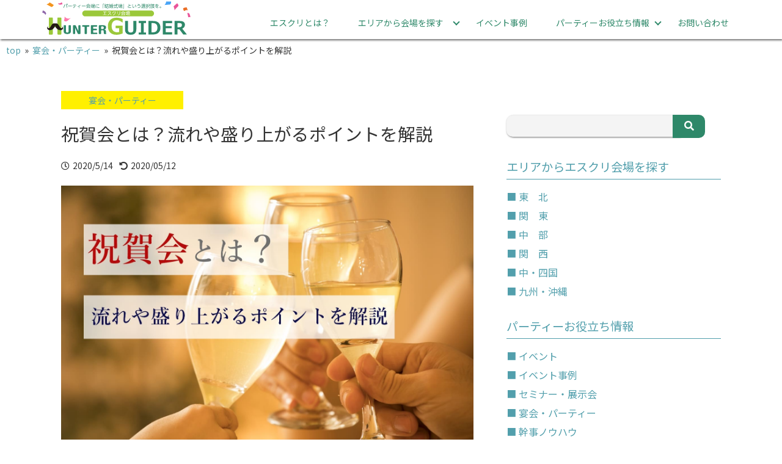

--- FILE ---
content_type: text/html; charset=UTF-8
request_url: https://magazine.partyhunter.jp/party/1030/
body_size: 13733
content:
<!doctype html>

<!--[if lt IE 7]><html lang="ja"
	prefix="og: https://ogp.me/ns#"  class="no-js lt-ie9 lt-ie8 lt-ie7"><![endif]-->
<!--[if (IE 7)&!(IEMobile)]><html lang="ja"
	prefix="og: https://ogp.me/ns#"  class="no-js lt-ie9 lt-ie8"><![endif]-->
<!--[if (IE 8)&!(IEMobile)]><html lang="ja"
	prefix="og: https://ogp.me/ns#"  class="no-js lt-ie9"><![endif]-->
<!--[if gt IE 8]><!--> <html lang="ja"
	prefix="og: https://ogp.me/ns#"  class="no-js"><!--<![endif]-->

	<head prefix="og: http://ogp.me/ns# fb: http://ogp.me/ns/fb# website: http://ogp.me/ns/website#">
		<meta charset="utf-8">

				<meta http-equiv="X-UA-Compatible" content="IE=edge">

		

				<meta name="HandheldFriendly" content="True">
		<meta name="MobileOptimized" content="320">
		<meta name="viewport" content="width=device-width, initial-scale=1"/>
				<link rel="apple-touch-icon" href="https://magazine.partyhunter.jp/wp-content/themes/media-solabo/library/images/apple-touch-icon.png">
		<link rel="icon" href="https://magazine.partyhunter.jp/wp-content/themes/media-solabo/favicon.png">
		<!--[if IE]-->
		<link rel="shortcut icon" href="https://magazine.partyhunter.jp/wp-content/themes/media-solabo/favicon.ico">
		<!--[endif]-->
				<meta name="msapplication-TileColor" content="#f01d4f">
		<meta name="msapplication-TileImage" content="https://magazine.partyhunter.jp/wp-content/themes/media-solabo/library/images/win8-tile-icon.png">
    <meta name="theme-color" content="#121212">
		<link rel="pingback" href="https://magazine.partyhunter.jp/xmlrpc.php">
    <link href="https://use.fontawesome.com/releases/v5.15.1/css/all.css" rel="stylesheet">
    <link rel="preconnect" href="https://fonts.googleapis.com">
    <link rel="preconnect" href="https://fonts.gstatic.com" crossorigin>
    <link href="https://fonts.googleapis.com/css2?family=Josefin+Sans&family=Noto+Sans+JP:wght@300;400;500&family=Noto+Serif+JP:wght@300;400;500&display=swap" rel="stylesheet">
    <!--scroll-hint-->
    <link rel="stylesheet" href="https://unpkg.com/scroll-hint@latest/css/scroll-hint.css">
    <link rel="stylesheet" type="text/css" href="https://cdnjs.cloudflare.com/ajax/libs/Modaal/0.4.4/css/modaal.min.css">
				<meta name="description" content="祝賀会とは何か、という質問に答えるのは意外と難しいものです。 「祝賀会」という言葉は聞いたことがあっても実は祝賀会をやったことがない、という人は多いのではないでしょうか。 でも実は、祝賀会はほとんどの人が経験しているはずなのです。 今回は意" />

<!-- WP SiteManager OGP Tags -->
<meta property="og:title" content="祝賀会とは？流れや盛り上がるポイントを解説" />
<meta property="og:type" content="article" />
<meta property="og:url" content="https://magazine.partyhunter.jp/party/1030/" />
<meta property="og:description" content="祝賀会とは何か、という質問に答えるのは意外と難しいものです。 「祝賀会」という言葉は聞いたことがあっても実は祝賀会をやったことがない、という人は多いのではないでしょうか。 でも実は、祝賀会はほとんどの人が経験しているはずなのです。 今回は意" />
<meta property="og:site_name" content="ハンターガイダー（Hunter Guider）" />
<meta property="og:image" content="https://magazine.partyhunter.jp/wp-content/uploads/2020/05/hunterguider_shukugakai_point2x.jpg" />

<!-- WP SiteManager Twitter Cards Tags -->
<meta name="twitter:title" content="祝賀会とは？流れや盛り上がるポイントを解説" />
<meta name="twitter:url" content="https://magazine.partyhunter.jp/party/1030/" />
<meta name="twitter:description" content="祝賀会とは何か、という質問に答えるのは意外と難しいものです。 「祝賀会」という言葉は聞いたことがあっても実は祝賀会をやったことがない、という人は多いのではないでしょうか。 でも実は、祝賀会はほとんどの人が経験しているはずなのです。 今回は意" />
<meta name="twitter:card" content="summary" />
<meta name="twitter:image" content="https://magazine.partyhunter.jp/wp-content/uploads/2020/05/hunterguider_shukugakai_point2x.jpg" />

		<!-- All in One SEO 4.1.0.3 -->
		<title>祝賀会とは？流れや盛り上がるポイントを解説 | ハンターガイダー（Hunter Guider）</title>
		<meta name="description" content="祝賀会とは何か、という質問に答えるのは意外と難しいものです。「祝賀会」という言葉は聞いたことがあっても実は祝賀会をやったことがない、という人は多いのではないでしょうか。でも実は、祝賀会はほとんどの人が経験しているはずなのです。今回は意外と知られていない「祝賀会」について解説します。"/>
		<meta name="robots" content="noimageindex, max-snippet:-1, max-video-preview:-1"/>
		<link rel="canonical" href="https://magazine.partyhunter.jp/party/1030/" />
		<meta property="og:site_name" content="ハンターガイダー（Hunter Guider） | パーティー・イベントをエスクリ会場で" />
		<meta property="og:type" content="article" />
		<meta property="og:title" content="祝賀会とは？流れや盛り上がるポイントを解説 | ハンターガイダー（Hunter Guider）" />
		<meta property="og:description" content="祝賀会とは何か、という質問に答えるのは意外と難しいものです。「祝賀会」という言葉は聞いたことがあっても実は祝賀会をやったことがない、という人は多いのではないでしょうか。でも実は、祝賀会はほとんどの人が経験しているはずなのです。今回は意外と知られていない「祝賀会」について解説します。" />
		<meta property="og:url" content="https://magazine.partyhunter.jp/party/1030/" />
		<meta property="og:image" content="https://magazine.partyhunter.jp/wp-content/uploads/2020/05/hunterguider_shukugakai_point2x.jpg" />
		<meta property="og:image:secure_url" content="https://magazine.partyhunter.jp/wp-content/uploads/2020/05/hunterguider_shukugakai_point2x.jpg" />
		<meta property="og:image:width" content="1460" />
		<meta property="og:image:height" content="980" />
		<meta property="article:published_time" content="2020-05-13T15:00:02Z" />
		<meta property="article:modified_time" content="2020-05-12T00:54:15Z" />
		<meta name="twitter:card" content="summary_large_image" />
		<meta name="twitter:domain" content="magazine.partyhunter.jp" />
		<meta name="twitter:title" content="祝賀会とは？流れや盛り上がるポイントを解説 | ハンターガイダー（Hunter Guider）" />
		<meta name="twitter:description" content="祝賀会とは何か、という質問に答えるのは意外と難しいものです。「祝賀会」という言葉は聞いたことがあっても実は祝賀会をやったことがない、という人は多いのではないでしょうか。でも実は、祝賀会はほとんどの人が経験しているはずなのです。今回は意外と知られていない「祝賀会」について解説します。" />
		<meta name="twitter:image" content="https://magazine.partyhunter.jp/wp-content/uploads/2020/05/hunterguider_shukugakai_point2x.jpg" />
		<script type="application/ld+json" class="aioseo-schema">
			{"@context":"https:\/\/schema.org","@graph":[{"@type":"WebSite","@id":"https:\/\/magazine.partyhunter.jp\/#website","url":"https:\/\/magazine.partyhunter.jp\/","name":"\u30cf\u30f3\u30bf\u30fc\u30ac\u30a4\u30c0\u30fc\uff08Hunter Guider\uff09","description":"\u30d1\u30fc\u30c6\u30a3\u30fc\u30fb\u30a4\u30d9\u30f3\u30c8\u3092\u30a8\u30b9\u30af\u30ea\u4f1a\u5834\u3067","publisher":{"@id":"https:\/\/magazine.partyhunter.jp\/#organization"}},{"@type":"Organization","@id":"https:\/\/magazine.partyhunter.jp\/#organization","name":"\u30cf\u30f3\u30bf\u30fc\u30ac\u30a4\u30c0\u30fc\uff08Hunter Guider\uff09","url":"https:\/\/magazine.partyhunter.jp\/"},{"@type":"BreadcrumbList","@id":"https:\/\/magazine.partyhunter.jp\/party\/1030\/#breadcrumblist","itemListElement":[{"@type":"ListItem","@id":"https:\/\/magazine.partyhunter.jp\/#listItem","position":"1","item":{"@id":"https:\/\/magazine.partyhunter.jp\/#item","name":"\u30db\u30fc\u30e0","description":"\u5168\u56fd33\u30f5\u6240\u306e\u30a2\u30af\u30bb\u30b9\u629c\u7fa4\u306a\u4f1a\u5834\u3067\u3001\u540c\u7a93\u4f1a\u3084\u8b1d\u6069\u4f1a\u3001\u6b53\u9001\u8fce\u4f1a\u3001\u5fd8\u65b0\u5e74\u4f1a\u3001\u793e\u54e1\u7dcf\u4f1a\u3001\u682a\u4e3b\u7dcf\u4f1a\u306a\u3069\u306e\u30a4\u30d9\u30f3\u30c8\u3084\u30ed\u30b1\u3092\u542b\u3080\u64ae\u5f71\u306a\u3069\u3092\u3057\u307e\u305b\u3093\u304b\uff1f\u7d50\u5a5a\u5f0f\u5834\u306f\u7d50\u5a5a\u5f0f\u3060\u3051\u3068\u3044\u3046\u5e38\u8b58\u3092\u8986\u3057\u3001\u30a4\u30d9\u30f3\u30c8\u30fb\u30d1\u30fc\u30c6\u30a3\u30fc\u4f1a\u5834\u306b\u7d50\u5a5a\u5f0f\u5834\u3092\u9078\u3076\u3068\u3044\u3046\u65b0\u3057\u3044\u9078\u629e\u80a2\u3092\u30a8\u30b9\u30af\u30ea\u3067\u3002","url":"https:\/\/magazine.partyhunter.jp\/"},"nextItem":"https:\/\/magazine.partyhunter.jp\/party\/#listItem"},{"@type":"ListItem","@id":"https:\/\/magazine.partyhunter.jp\/party\/#listItem","position":"2","item":{"@id":"https:\/\/magazine.partyhunter.jp\/party\/#item","name":"\u5bb4\u4f1a\u30fb\u30d1\u30fc\u30c6\u30a3\u30fc","description":"\u795d\u8cc0\u4f1a\u3068\u306f\u4f55\u304b\u3001\u3068\u3044\u3046\u8cea\u554f\u306b\u7b54\u3048\u308b\u306e\u306f\u610f\u5916\u3068\u96e3\u3057\u3044\u3082\u306e\u3067\u3059\u3002\u300c\u795d\u8cc0\u4f1a\u300d\u3068\u3044\u3046\u8a00\u8449\u306f\u805e\u3044\u305f\u3053\u3068\u304c\u3042\u3063\u3066\u3082\u5b9f\u306f\u795d\u8cc0\u4f1a\u3092\u3084\u3063\u305f\u3053\u3068\u304c\u306a\u3044\u3001\u3068\u3044\u3046\u4eba\u306f\u591a\u3044\u306e\u3067\u306f\u306a\u3044\u3067\u3057\u3087\u3046\u304b\u3002\u3067\u3082\u5b9f\u306f\u3001\u795d\u8cc0\u4f1a\u306f\u307b\u3068\u3093\u3069\u306e\u4eba\u304c\u7d4c\u9a13\u3057\u3066\u3044\u308b\u306f\u305a\u306a\u306e\u3067\u3059\u3002\u4eca\u56de\u306f\u610f\u5916\u3068\u77e5\u3089\u308c\u3066\u3044\u306a\u3044\u300c\u795d\u8cc0\u4f1a\u300d\u306b\u3064\u3044\u3066\u89e3\u8aac\u3057\u307e\u3059\u3002","url":"https:\/\/magazine.partyhunter.jp\/party\/"},"previousItem":"https:\/\/magazine.partyhunter.jp\/#listItem"}]},{"@type":"Person","@id":"https:\/\/magazine.partyhunter.jp\/author\/magazine-partyhunter\/#author","url":"https:\/\/magazine.partyhunter.jp\/author\/magazine-partyhunter\/","name":"magazine-partyhunter","image":{"@type":"ImageObject","@id":"https:\/\/magazine.partyhunter.jp\/party\/1030\/#authorImage","url":"https:\/\/secure.gravatar.com\/avatar\/7266ddb2c5f7bdb85142d459b975b785?s=96&d=mm&r=g","width":"96","height":"96","caption":"magazine-partyhunter"}},{"@type":"WebPage","@id":"https:\/\/magazine.partyhunter.jp\/party\/1030\/#webpage","url":"https:\/\/magazine.partyhunter.jp\/party\/1030\/","name":"\u795d\u8cc0\u4f1a\u3068\u306f\uff1f\u6d41\u308c\u3084\u76db\u308a\u4e0a\u304c\u308b\u30dd\u30a4\u30f3\u30c8\u3092\u89e3\u8aac | \u30cf\u30f3\u30bf\u30fc\u30ac\u30a4\u30c0\u30fc\uff08Hunter Guider\uff09","description":"\u795d\u8cc0\u4f1a\u3068\u306f\u4f55\u304b\u3001\u3068\u3044\u3046\u8cea\u554f\u306b\u7b54\u3048\u308b\u306e\u306f\u610f\u5916\u3068\u96e3\u3057\u3044\u3082\u306e\u3067\u3059\u3002\u300c\u795d\u8cc0\u4f1a\u300d\u3068\u3044\u3046\u8a00\u8449\u306f\u805e\u3044\u305f\u3053\u3068\u304c\u3042\u3063\u3066\u3082\u5b9f\u306f\u795d\u8cc0\u4f1a\u3092\u3084\u3063\u305f\u3053\u3068\u304c\u306a\u3044\u3001\u3068\u3044\u3046\u4eba\u306f\u591a\u3044\u306e\u3067\u306f\u306a\u3044\u3067\u3057\u3087\u3046\u304b\u3002\u3067\u3082\u5b9f\u306f\u3001\u795d\u8cc0\u4f1a\u306f\u307b\u3068\u3093\u3069\u306e\u4eba\u304c\u7d4c\u9a13\u3057\u3066\u3044\u308b\u306f\u305a\u306a\u306e\u3067\u3059\u3002\u4eca\u56de\u306f\u610f\u5916\u3068\u77e5\u3089\u308c\u3066\u3044\u306a\u3044\u300c\u795d\u8cc0\u4f1a\u300d\u306b\u3064\u3044\u3066\u89e3\u8aac\u3057\u307e\u3059\u3002","inLanguage":"ja","isPartOf":{"@id":"https:\/\/magazine.partyhunter.jp\/#website"},"breadcrumb":{"@id":"https:\/\/magazine.partyhunter.jp\/party\/1030\/#breadcrumblist"},"author":"https:\/\/magazine.partyhunter.jp\/party\/1030\/#author","creator":"https:\/\/magazine.partyhunter.jp\/party\/1030\/#author","image":{"@type":"ImageObject","@id":"https:\/\/magazine.partyhunter.jp\/#mainImage","url":"https:\/\/magazine.partyhunter.jp\/wp-content\/uploads\/2020\/05\/hunterguider_shukugakai_point2x.jpg","width":"1460","height":"980"},"primaryImageOfPage":{"@id":"https:\/\/magazine.partyhunter.jp\/party\/1030\/#mainImage"},"datePublished":"2020-05-13T15:00:02+09:00","dateModified":"2020-05-12T00:54:15+09:00"},{"@type":"Article","@id":"https:\/\/magazine.partyhunter.jp\/party\/1030\/#article","name":"\u795d\u8cc0\u4f1a\u3068\u306f\uff1f\u6d41\u308c\u3084\u76db\u308a\u4e0a\u304c\u308b\u30dd\u30a4\u30f3\u30c8\u3092\u89e3\u8aac | \u30cf\u30f3\u30bf\u30fc\u30ac\u30a4\u30c0\u30fc\uff08Hunter Guider\uff09","description":"\u795d\u8cc0\u4f1a\u3068\u306f\u4f55\u304b\u3001\u3068\u3044\u3046\u8cea\u554f\u306b\u7b54\u3048\u308b\u306e\u306f\u610f\u5916\u3068\u96e3\u3057\u3044\u3082\u306e\u3067\u3059\u3002\u300c\u795d\u8cc0\u4f1a\u300d\u3068\u3044\u3046\u8a00\u8449\u306f\u805e\u3044\u305f\u3053\u3068\u304c\u3042\u3063\u3066\u3082\u5b9f\u306f\u795d\u8cc0\u4f1a\u3092\u3084\u3063\u305f\u3053\u3068\u304c\u306a\u3044\u3001\u3068\u3044\u3046\u4eba\u306f\u591a\u3044\u306e\u3067\u306f\u306a\u3044\u3067\u3057\u3087\u3046\u304b\u3002\u3067\u3082\u5b9f\u306f\u3001\u795d\u8cc0\u4f1a\u306f\u307b\u3068\u3093\u3069\u306e\u4eba\u304c\u7d4c\u9a13\u3057\u3066\u3044\u308b\u306f\u305a\u306a\u306e\u3067\u3059\u3002\u4eca\u56de\u306f\u610f\u5916\u3068\u77e5\u3089\u308c\u3066\u3044\u306a\u3044\u300c\u795d\u8cc0\u4f1a\u300d\u306b\u3064\u3044\u3066\u89e3\u8aac\u3057\u307e\u3059\u3002","headline":"\u795d\u8cc0\u4f1a\u3068\u306f\uff1f\u6d41\u308c\u3084\u76db\u308a\u4e0a\u304c\u308b\u30dd\u30a4\u30f3\u30c8\u3092\u89e3\u8aac","author":{"@id":"https:\/\/magazine.partyhunter.jp\/author\/magazine-partyhunter\/#author"},"publisher":{"@id":"https:\/\/magazine.partyhunter.jp\/#organization"},"datePublished":"2020-05-13T15:00:02+09:00","dateModified":"2020-05-12T00:54:15+09:00","articleSection":"\u5bb4\u4f1a\u30fb\u30d1\u30fc\u30c6\u30a3\u30fc","mainEntityOfPage":{"@id":"https:\/\/magazine.partyhunter.jp\/party\/1030\/#webpage"},"isPartOf":{"@id":"https:\/\/magazine.partyhunter.jp\/party\/1030\/#webpage"},"image":{"@type":"ImageObject","@id":"https:\/\/magazine.partyhunter.jp\/#articleImage","url":"https:\/\/magazine.partyhunter.jp\/wp-content\/uploads\/2020\/05\/hunterguider_shukugakai_point2x.jpg","width":"1460","height":"980"}}]}
		</script>
		<!-- All in One SEO -->

<link rel='dns-prefetch' href='//cdn.jsdelivr.net' />
<link rel='dns-prefetch' href='//s.w.org' />
<link rel="alternate" type="application/rss+xml" title="ハンターガイダー（Hunter Guider） &raquo; 祝賀会とは？流れや盛り上がるポイントを解説 のコメントのフィード" href="https://magazine.partyhunter.jp/party/1030/feed/" />
		<script type="text/javascript">
			window._wpemojiSettings = {"baseUrl":"https:\/\/s.w.org\/images\/core\/emoji\/13.0.1\/72x72\/","ext":".png","svgUrl":"https:\/\/s.w.org\/images\/core\/emoji\/13.0.1\/svg\/","svgExt":".svg","source":{"concatemoji":"https:\/\/magazine.partyhunter.jp\/wp-includes\/js\/wp-emoji-release.min.js?ver=5.7.14"}};
			!function(e,a,t){var n,r,o,i=a.createElement("canvas"),p=i.getContext&&i.getContext("2d");function s(e,t){var a=String.fromCharCode;p.clearRect(0,0,i.width,i.height),p.fillText(a.apply(this,e),0,0);e=i.toDataURL();return p.clearRect(0,0,i.width,i.height),p.fillText(a.apply(this,t),0,0),e===i.toDataURL()}function c(e){var t=a.createElement("script");t.src=e,t.defer=t.type="text/javascript",a.getElementsByTagName("head")[0].appendChild(t)}for(o=Array("flag","emoji"),t.supports={everything:!0,everythingExceptFlag:!0},r=0;r<o.length;r++)t.supports[o[r]]=function(e){if(!p||!p.fillText)return!1;switch(p.textBaseline="top",p.font="600 32px Arial",e){case"flag":return s([127987,65039,8205,9895,65039],[127987,65039,8203,9895,65039])?!1:!s([55356,56826,55356,56819],[55356,56826,8203,55356,56819])&&!s([55356,57332,56128,56423,56128,56418,56128,56421,56128,56430,56128,56423,56128,56447],[55356,57332,8203,56128,56423,8203,56128,56418,8203,56128,56421,8203,56128,56430,8203,56128,56423,8203,56128,56447]);case"emoji":return!s([55357,56424,8205,55356,57212],[55357,56424,8203,55356,57212])}return!1}(o[r]),t.supports.everything=t.supports.everything&&t.supports[o[r]],"flag"!==o[r]&&(t.supports.everythingExceptFlag=t.supports.everythingExceptFlag&&t.supports[o[r]]);t.supports.everythingExceptFlag=t.supports.everythingExceptFlag&&!t.supports.flag,t.DOMReady=!1,t.readyCallback=function(){t.DOMReady=!0},t.supports.everything||(n=function(){t.readyCallback()},a.addEventListener?(a.addEventListener("DOMContentLoaded",n,!1),e.addEventListener("load",n,!1)):(e.attachEvent("onload",n),a.attachEvent("onreadystatechange",function(){"complete"===a.readyState&&t.readyCallback()})),(n=t.source||{}).concatemoji?c(n.concatemoji):n.wpemoji&&n.twemoji&&(c(n.twemoji),c(n.wpemoji)))}(window,document,window._wpemojiSettings);
		</script>
		<style type="text/css">
img.wp-smiley,
img.emoji {
	display: inline !important;
	border: none !important;
	box-shadow: none !important;
	height: 1em !important;
	width: 1em !important;
	margin: 0 .07em !important;
	vertical-align: -0.1em !important;
	background: none !important;
	padding: 0 !important;
}
</style>
	<link rel='stylesheet' id='wp-block-library-css'  href='https://magazine.partyhunter.jp/wp-includes/css/dist/block-library/style.min.css?ver=5.7.14' type='text/css' media='all' />
<link rel='stylesheet' id='crp-public-css'  href='https://magazine.partyhunter.jp/wp-content/plugins/custom-related-posts/dist/public.css?ver=1.6.6' type='text/css' media='all' />
<link rel='stylesheet' id='toc-screen-css'  href='https://magazine.partyhunter.jp/wp-content/plugins/table-of-contents-plus/screen.min.css?ver=2002' type='text/css' media='all' />
<link rel='stylesheet' id='wordpress-popular-posts-css-css'  href='https://magazine.partyhunter.jp/wp-content/plugins/wordpress-popular-posts/assets/css/wpp.css?ver=5.3.2' type='text/css' media='all' />
<link rel='stylesheet' id='scroll-hint.css-css'  href='https://magazine.partyhunter.jp/wp-content/themes/media-solabo/library/scrollhint/css/scroll-hint.css?ver=5.7.14' type='text/css' media='all' />
<link rel='stylesheet' id='slick-css'  href='https://magazine.partyhunter.jp/wp-content/themes/media-solabo/library/slick/slick.css?ver=5.7.14' type='text/css' media='all' />
<link rel='stylesheet' id='slick-theme-css'  href='https://magazine.partyhunter.jp/wp-content/themes/media-solabo/library/slick/slick-theme.css?ver=5.7.14' type='text/css' media='all' />
<link rel='stylesheet' id='main-css'  href='https://magazine.partyhunter.jp/wp-content/themes/media-solabo/library/css/styles.css?ver=5.7.14' type='text/css' media='all' />
<script type='text/javascript' src='https://magazine.partyhunter.jp/wp-includes/js/jquery/jquery.min.js?ver=3.5.1' id='jquery-core-js'></script>
<script type='text/javascript' src='https://magazine.partyhunter.jp/wp-includes/js/jquery/jquery-migrate.min.js?ver=3.3.2' id='jquery-migrate-js'></script>
<script type='application/json' id='wpp-json'>
{"sampling_active":0,"sampling_rate":100,"ajax_url":"https:\/\/magazine.partyhunter.jp\/wp-json\/wordpress-popular-posts\/v1\/popular-posts","ID":1030,"token":"ce227d8ea5","lang":0,"debug":1}
</script>
<script type='text/javascript' src='https://magazine.partyhunter.jp/wp-content/plugins/wordpress-popular-posts/assets/js/wpp.min.js?ver=5.3.2' id='wpp-js-js'></script>
<link rel="https://api.w.org/" href="https://magazine.partyhunter.jp/wp-json/" /><link rel="alternate" type="application/json" href="https://magazine.partyhunter.jp/wp-json/wp/v2/posts/1030" /><link rel="EditURI" type="application/rsd+xml" title="RSD" href="https://magazine.partyhunter.jp/xmlrpc.php?rsd" />
<link rel="wlwmanifest" type="application/wlwmanifest+xml" href="https://magazine.partyhunter.jp/wp-includes/wlwmanifest.xml" /> 
<meta name="generator" content="WordPress 5.7.14" />
<link rel='shortlink' href='https://magazine.partyhunter.jp/?p=1030' />
<link rel="alternate" type="application/json+oembed" href="https://magazine.partyhunter.jp/wp-json/oembed/1.0/embed?url=https%3A%2F%2Fmagazine.partyhunter.jp%2Fparty%2F1030%2F" />
        <style>
            @-webkit-keyframes bgslide {
                from {
                    background-position-x: 0;
                }
                to {
                    background-position-x: -200%;
                }
            }

            @keyframes bgslide {
                    from {
                        background-position-x: 0;
                    }
                    to {
                        background-position-x: -200%;
                    }
            }

            .wpp-widget-placeholder {
                margin: 0 auto;
                width: 60px;
                height: 3px;
                background: #dd3737;
                background: -webkit-gradient(linear, left top, right top, from(#dd3737), color-stop(10%, #571313), to(#dd3737));
                background: linear-gradient(90deg, #dd3737 0%, #571313 10%, #dd3737 100%);
                background-size: 200% auto;
                border-radius: 3px;
                -webkit-animation: bgslide 1s infinite linear;
                animation: bgslide 1s infinite linear;
            }
        </style>
        				<!-- Google Tag Manager-->
      <script>(function(w,d,s,l,i){w[l]=w[l]||[];w[l].push({'gtm.start':
      new Date().getTime(),event:'gtm.js'});var f=d.getElementsByTagName(s)[0],
      j=d.createElement(s),dl=l!='dataLayer'?'&l='+l:'';j.async=true;j.src=
      'https://www.googletagmanager.com/gtm.js?id='+i+dl;f.parentNode.insertBefore(j,f);
      })(window,document,'script','dataLayer','GTM-WLM59WH');</script>
    <!-- End Google Tag Manager -->
    <!--addition head-->
	</head>

	<body class="post-template-default single single-post postid-1030 single-format-standard" itemscope itemtype="http://schema.org/WebPage" id="contact_page">
  <!-- Google Tag Manager (noscript) -->
  <noscript><iframe src="https://www.googletagmanager.com/ns.html?id=GTM-WLM59WH"
  height="0" width="0" style="display:none;visibility:hidden"></iframe></noscript>
  <!-- End Google Tag Manager (noscript) -->
		<header class="header" role="banner" itemscope itemtype="http://schema.org/WPHeader">
			<div class="header__inner">
        <div class="header__content">
                      <!-- ヘッダーロゴ（その他のページの場合) -->
            <div class="header__content--logo">
              <a href="https://magazine.partyhunter.jp/"><img src="https://magazine.partyhunter.jp/wp-content/themes/media-solabo/library/images/logo.svg" alt="パーティー会場に「結婚式場」という選択肢を。エスクリ会場HUNTER GUIDER"></a>
            </div>
          					<div class="header__content--nav">
            <div class="pc"><nav class="nav">
  <ul class="navul">
    <li class="navul__li"><a href="https://magazine.partyhunter.jp/about-escrit/" target="_blank">エスクリとは？</a></li>
    <li class="navul__li has-child">エリアから会場を探す
      <ul class="has-child__ul">
        <li><a href="https://magazine.partyhunter.jp/escrit/area/tohoku/">東　北</a></li>
        <li><a href="https://magazine.partyhunter.jp/escrit/area/kanto/">関　東</a></li>
        <li><a href="https://magazine.partyhunter.jp/escrit/area/chubu/">中　部</a></li>
        <li><a href="https://magazine.partyhunter.jp/escrit/area/kansai/">関　西</a></li>
        <li><a href="https://magazine.partyhunter.jp/escrit/area/chu-shikoku/">中・四国</a></li>
        <li><a href="https://magazine.partyhunter.jp/escrit/area/kyusyu-okinawa/">九州・沖縄</a></li>
      </ul>
    </li>
    <li class="navul__li"><a href="https://magazine.partyhunter.jp/category/case/" target="_blank">イベント事例</a></li>
    <li class="navul__li has-child">パーティーお役立ち情報
      <ul class="has-child__ul">
        <li><a href="https://magazine.partyhunter.jp/category/seminar/">セミナー・展示会</a></li>
        <li><a href="https://magazine.partyhunter.jp/category/after-party/">二次会</a></li>
        <li><a href="https://magazine.partyhunter.jp/category/party/">宴会・パーティー</a></li>
        <li><a href="https://magazine.partyhunter.jp/category/know-how/">幹事ノウハウ</a></li>
      </ul>
    </li>
    <li class="navul__li"> <a href="https://partyhunter.jp/inquiry">お問い合わせ</a></li>
  </ul>
</nav>
     
</div>
            <div class="sp"><div class="openbtn1"><span></span><span></span><span></span></div>
<nav id="nav">
<div id="nav-list"><!--ナビの数が増えた場合縦スクロールするためのdiv※不要なら削除-->
<ul class="humburger">
<li class="humburger__li"><a href="https://magazine.partyhunter.jp/about-escrit/" target="_blank">エスクリとは？</a></li>
<li class="humburger__li"><a href="https://magazine.partyhunter.jp/escrit/">全国のエスクリ会場</a>
  <ul class="humburger__li--ul">
    <li><a href="https://magazine.partyhunter.jp/escrit/area/tohoku/">東　北</a></li>
    <li><a href="https://magazine.partyhunter.jp/escrit/area/kanto/">関　東</a></li>
    <li><a href="https://magazine.partyhunter.jp/escrit/area/chubu/">中　部</a></li>
    <li><a href="https://magazine.partyhunter.jp/escrit/area/kansai/">関　西</a></li>
    <li><a href="https://magazine.partyhunter.jp/escrit/area/chu-shikoku/">中・四国</a></li>
    <li><a href="https://magazine.partyhunter.jp/escrit/area/kyusyu-okinawa/">九州・沖縄</a></li>
  </ul>
</li>
<li class="humburger__li"><a href="https://magazine.partyhunter.jp/category/case/">イベント事例</a>
<li class="humburger__li">パーティーお役立ち情報
  <ul class="humburger__li--ul">
  <li><a href="https://magazine.partyhunter.jp/category/seminar/">セミナー・展示会</a></li>
  <li><a href="https://magazine.partyhunter.jp/category/after-party/">二次会</a></li>
  <li><a href="https://magazine.partyhunter.jp/category/party/">宴会・パーティー</a></li>
  <li><a href="https://magazine.partyhunter.jp/category/know-how/">幹事ノウハウ</a></li>
  </ul>
</li>
<li class="humburger__li"> <a href="https://partyhunter.jp/inquiry">お問い合わせ</a></li>
</ul>
</div>
</nav>

</div>
          </div>
      </div><!--header-content-->
    </div>
	</header>
<div id="single" class="content post">
  <div id="breadcrumbs" ><ul><li class="breadcrumb-top" itemscope itemtype="http://data-vocabulary.org/Breadcrumb"><a href="https://magazine.partyhunter.jp/" itemprop="url"><span itemprop="title">top</span></a></li><li>&nbsp; &raquo; &nbsp;</li><li itemscope itemtype="http://data-vocabulary.org/Breadcrumb"><a href="https://magazine.partyhunter.jp/category/party/" itemprop="url"><span itemprop="title">宴会・パーティー</span></a></li><li>&nbsp; &raquo; &nbsp;</li><li>祝賀会とは？流れや盛り上がるポイントを解説</li></ul></div>    <div class="inner mainbox">
      <div class="mainbox__main">
        <!--topwidget-->
                <!--/topwidget-->
        <div class="postcontent">
											<div class="postcontent__cat"><ul class="post-categories">
	<li><a href="https://magazine.partyhunter.jp/category/party/" rel="category tag">宴会・パーティー</a></li></ul></div>
						<h1 class="postcontent__h1">祝賀会とは？流れや盛り上がるポイントを解説</h1>
						<div class="postcontent__data">
							<p class="postcontent__data--day"><i class="far fa-clock"></i>2020/5/14</p>
                            <p class="postcontent__data--renew"><i class="fas fa-undo-alt"></i><time datetime="2020-05-12" itemprop="dateModified">2020/05/12</time></p>
						</div>
						<div class="postcontent__thumb" style="background-image: url(https://magazine.partyhunter.jp/wp-content/uploads/2020/05/hunterguider_shukugakai_point2x.jpg);">
						</div>
						<div class="postcontent__sns">
							<a class="postcontent__sns--twitter" href="//twitter.com/intent/tweet?text=%E7%A5%9D%E8%B3%80%E4%BC%9A%E3%81%A8%E3%81%AF%EF%BC%9F%E6%B5%81%E3%82%8C%E3%82%84%E7%9B%9B%E3%82%8A%E4%B8%8A%E3%81%8C%E3%82%8B%E3%83%9D%E3%82%A4%E3%83%B3%E3%83%88%E3%82%92%E8%A7%A3%E8%AA%AC&https%3A%2F%2Fmagazine.partyhunter.jp%2Fparty%2F1030%2F&url=https%3A%2F%2Fmagazine.partyhunter.jp%2Fparty%2F1030%2F" target="_blank" title="Twitterでシェアする"><i class="fab fa-twitter-square"></i></a>
							<a class="postcontent__sns--facebook" href="//www.facebook.com/sharer.php?u=https%3A%2F%2Fmagazine.partyhunter.jp%2Fparty%2F1030%2F&t=%E7%A5%9D%E8%B3%80%E4%BC%9A%E3%81%A8%E3%81%AF%EF%BC%9F%E6%B5%81%E3%82%8C%E3%82%84%E7%9B%9B%E3%82%8A%E4%B8%8A%E3%81%8C%E3%82%8B%E3%83%9D%E3%82%A4%E3%83%B3%E3%83%88%E3%82%92%E8%A7%A3%E8%AA%AC" target="_blank" title="facebookでシェアする"><i class="fab fa-facebook-square"></i></a>
							<a class="postcontent__sns--pocket" href="//getpocket.com/edit?url=https%3A%2F%2Fmagazine.partyhunter.jp%2Fparty%2F1030%2F" target="_blank" title="Pocketであとで読む"><i class="fab fa-get-pocket"></i></a>
							<a class="postcontent__sns--line" href="//timeline.line.me/social-plugin/share?url=https%3A%2F%2Fmagazine.partyhunter.jp%2Fparty%2F1030%2F" target="_blank" title="LINEでシェアする"><i class="fab fa-line"></i></a>   				    
						</div>
            <!-- <//?php get_template_part( 'parts/kansyu'); ?> -->
            <div class="postcontent__content">
							<p>祝賀会とは何か、という質問に答えるのは意外と難しいものです。</p>
<p>「祝賀会」という言葉は聞いたことがあっても実は祝賀会をやったことがない、という人は多いのではないでしょうか。</p>
<p>でも実は、祝賀会はほとんどの人が経験しているはずなのです。</p>
<p>今回は意外と知られていない「祝賀会」について解説します。</p>
<p><span id="more-1030"></span></p>
<div id="toc_container" class="toc_white no_bullets"><p class="toc_title">Contents</p><ul class="toc_list"><li><a href="#i">１．祝賀会とは</a></li><li><a href="#i-2">２．祝賀会の流れ</a><ul><li><a href="#i-3">（１）開会宣言</a></li><li><a href="#i-4">（２）祝辞</a></li><li><a href="#i-5">（３）乾杯</a></li><li><a href="#i-6">（４）歓談・食事</a></li><li><a href="#i-7">（５）余興</a></li><li><a href="#i-8">（６）歓談・食事</a></li><li><a href="#i-9">（７）締めの挨拶</a></li><li><a href="#i-10">（８）閉会宣言</a></li></ul></li><li><a href="#3">3.祝賀会までに準備すること</a><ul><li><a href="#i-11">（１）会場を選ぶ</a></li><li><a href="#i-12">（２）日程を調整する</a></li><li><a href="#i-13">（３）案内状を送る</a></li><li><a href="#i-14">（４）スケジュールを決める</a></li><li><a href="#i-15">（５）事前打ち合わせ</a></li><li><a href="#i-16">（６）前日準備</a></li></ul></li><li><a href="#4">4．祝賀会を盛り上げるポイント</a><ul><li><a href="#i-17">（１）食事のグレードに気を遣う</a></li><li><a href="#i-18">（２）余興のサポート係を用意する</a></li></ul></li><li><a href="#i-19">まとめ</a></li></ul></div>
<h2><span id="i">１．祝賀会とは</span></h2>
<p>祝賀会とは、おめでたい出来事や記念日などをお祝いする会です。</p>
<p>祝賀会と呼べる会は非常に幅が広く、国から勲章や褒章を与えられる叙勲や受章といった滅多にない珍しいものから誕生日や卒業といった多くの人が経験したことのあるお祝いの時に行う宴会まで、お祝いを行う会であれば何でも祝賀会に含まれます。</p>
<p>祝賀会に限った話ではありませんが、主催者、幹事が主賓自身および所属する会社である場合と、主賓を祝うために他の人が祝賀会を主催する場合があります。</p>
<p>この2つの場合は「主催者が違う」というだけで特に意味はありません。</p>
<p>違いがあるのは主催者が本人でない場合は幹事を祝賀会の企画を立ち上げた人として「発起人」と呼ぶ場合もあるという点です。</p>
<p>基本的には幹事や主催者と呼んでおけば問題ないでしょう。</p>
<h2><span id="i-2">２．祝賀会の流れ</span></h2>
<p>祝賀会は基本的に以下のような流れとなります。</p>
<p>特定の人をお祝いする場合は主賓の挨拶が行われることがありますが、祝辞や乾杯、閉会の挨拶の時にまとめてお願いすることが多いです。</p>
<div class="postcontent__tableWrapper js-scrollable"><table>
<tbody>
<tr>
<td width="580">
<ol>
<li>開会宣言</li>
<li>祝辞</li>
<li>乾杯</li>
<li>歓談・食事</li>
<li>余興</li>
<li>歓談・食事</li>
<li>閉会の挨拶</li>
<li>閉会宣言</li>
</ol>
</td>
</tr>
</tbody>
</table></div>
<p>歓談や食事、余興の他に、多くの挨拶が盛り込まれています。</p>
<h3><span id="i-3">（１）開会宣言</span></h3>
<p>祝賀会の開催を宣言します。</p>
<p>司会は開催された祝賀会が何を祝う会なのかをわかりやすく宣言しましょう。</p>
<p>例；○○大学卒業祝賀会を開催いたします。</p>
<h3><span id="i-4">（２）祝辞</span></h3>
<p>出席者の中で1番地位の高い方や年長者の方にお願いし、祝辞を述べてもらいます。</p>
<p>祝辞を述べる場合には忌み言葉という縁起が悪く使ってはいけない禁句がありますので、注意しておかなければなりません。</p>
<p>祝辞を述べる際は事前に原稿を確認しておきましょう。</p>
<p>忌み言葉の例：失う・終わる・壊れる・消える・落ちる・流れる・つぶれる・さびれる・負ける・赤・中止</p>
<p>祝賀会の挨拶のポイントはこちらの記事でも紹介していますので、あわせてご参照ください。</p>
<p><a href="https://magazine.partyhunter.jp/party/198/" target="_blank" rel="noopener noreferrer">祝賀会の挨拶・スピーチで気を付けるべきポイント</a></p>
<h3><span id="i-5">（３）乾杯</span></h3>
<p>乾杯を行います。</p>
<p>乾杯は3番目に地位の高い方や年長の方にお願いしましょう。</p>
<p>3番目なのは祝辞を1番、締めの挨拶を2番目に地位が高い方にお願いするためです。</p>
<p>ちなみに、人数が少ない祝賀会の場合は祝辞と合わせて1番地位の高い方にお願いすることもあります。</p>
<h3><span id="i-6">（４）歓談・食事</span></h3>
<p>歓談・食事を行います。</p>
<p>参加者にとっては一番のメイン行事なので、余興をはさんだ後半の歓談の時間と合わせて基本的に30分～1時間以上の長めの時間を取るイベントです。</p>
<p>祝賀会の場合は主賓に「おめでとうございます」と一言かけに行くべきですが、人が集中しやすいのでできるだけタイミングをずらしてお祝いに行きましょう。</p>
<h3><span id="i-7">（５）余興</span></h3>
<p>祝賀会の場合は余興がゲームなどの楽しむものよりも、祝賀会の主賓へのお祝いの言葉やサプライズプレゼントなど、主賓を祝う内容のイベントとなることが多いです。</p>
<p>ただし、卒業祝賀会などの複数の主賓がいる場合は楽しむ方向の余興が用意されることもあります。</p>
<h3><span id="i-8">（６）歓談・食事</span></h3>
<p>再び歓談・食事を行います。</p>
<p>前半の歓談時に挨拶できなかった方に挨拶するなど、時間いっぱいまで歓談を楽しんでいきましょう。</p>
<h3><span id="i-9">（７）締めの挨拶</span></h3>
<p>終了前に行う締めの挨拶です。</p>
<p>参加者の中で2番目に立場が上の方に挨拶をしてもらいます。</p>
<p>締めの挨拶行う場合にも、改めてお祝いの言葉を入れておきましょう。</p>
<h3><span id="i-10">（８）閉会宣言</span></h3>
<p>司会が閉会を宣言します。</p>
<p>これにて歓迎会は終了しますが、二次会のアナウンスがある場合は場所を移して二次会に移行します。</p>
<h2><span id="3">3.祝賀会までに準備すること</span></h2>
<h3><span id="i-11">（１）会場を選ぶ</span></h3>
<p>まずはおおよその予算、日程を参考にしながら会場を選びます。</p>
<p>仮予約段階ならばキャンセル料もかからない場合が多いので、早めに複数店仮予約だけしておき、見積もりを比べて選ぶといいでしょう。</p>
<p>パーティーハンターでは特徴的なパーティー会場を紹介しています。</p>
<p>大人数の祝賀会にも対応できる会場を数多くそろえているので、会場を探す際は是非ご利用ください。</p>
<p><a href="https://partyhunter.jp/" target="_blank" rel="noopener noreferrer"><img loading="lazy" class="aligncenter wp-image-56 size-full" src="https://magazine.partyhunter.jp/wp-content/uploads/2019/11/バナーsample.png" alt="パーティーハンターで会場探しをする" width="728" height="168" /></a></p>
<h3><span id="i-12">（２）日程を調整する</span></h3>
<p>参加者にアンケートを取るなどで日程を調整します。</p>
<p>特に主賓には絶対に参加してもらう必要があるので、事前の日程調整は必須です。</p>
<p>まずは主賓にいくつか候補日を出してもらい、その中から参加者が多くなるよう、アンケートで日程を決めるのが一番いいでしょう。</p>
<h3><span id="i-13">（３）案内状を送る</span></h3>
<p>日程が決まったら案内状を送ります。</p>
<p>案内状は基本的には郵送で送りますが、社内での祝賀会で経費を削減したい場合や身内のものであればメールでも構いません。</p>
<p>特に郵送の場合は結果が返ってくるまでに時間がかかることも多いので、2～3か月前には案内状を送っておきましょう。</p>
<p>できれば本番1か月前には出欠が集まるよう、返事が遅い方には電話などでリマインド連絡を送っておきたいところです。</p>
<p>また、この時に同時に参加者名簿を作っておくと、案内状の発送確認にも使えるので便利になります。</p>
<h3><span id="i-14">（４）スケジュールを決める</span></h3>
<p>祝賀会のスケジュールを決めます。</p>
<p>必要なのは主に</p>
<ul>
<li>司会と挨拶の担当</li>
<li>祝賀会のプログラム</li>
<li>プログラムの各項目の時間配分</li>
</ul>
<p>の3点です。</p>
<p>ここで祝賀会全体の流れが決まり、それに応じて出し物のための準備を進めていきます。</p>
<p>特に余興は必要な道具が多くなりがちなので、予算や時間と相談しつつ参加者が楽しめるものを考えましょう。</p>
<h3><span id="i-15">（５）事前打ち合わせ</span></h3>
<p>主催者や司会進行役、余興の出し物の参加者や会場のスタッフとそれぞれ事前に打ち合わせを行っていきます。</p>
<p>10日前～1週間前までには打ち合わせを終わり、以降は個別の準備に任せたいところです。</p>
<p>また、キャンセルや人数変更が利かなくなるので、最終人数決定もこの時までに終わらせましょう。</p>
<h3><span id="i-16">（６）前日準備</span></h3>
<p>いよいよ翌日に迫ってきたら、フラワースタンドなどの前日までに会場に搬入しなければならない大きなものの最終チェックを行います。</p>
<p>遅れていると会場に迷惑をかけてしまうので、生花などの準備が早すぎると問題が出る場合を除いて、前日に必要なものは遅れないように少し余裕をもって準備しておきましょう。</p>
<h2><span id="4">4．祝賀会を盛り上げるポイント</span></h2>
<h3><span id="i-17">（１）食事のグレードに気を遣う</span></h3>
<p>祝賀会というお祝いの宴会において、最も盛り上がるのが食事です。</p>
<p>せっかくのお祝いなのに食事が貧相では格好がつきません。</p>
<p>実際に高価なものである必要はありませんが、刺身や肉料理を中心にできる限り豪華なイメージのある料理を用意できるように手配しましょう。</p>
<p>居酒屋などでの小規模なものの場合でも、コースに加えて少し豪華なお刺身の盛り合わせなどを加えるだけで華やかな雰囲気を演出できます。</p>
<p>祝賀会を手配する場合は食事のグレードには気を使いましょう。</p>
<h3><span id="i-18">（２）余興のサポート係を用意する</span></h3>
<p>余興を行う場合、特にサプライズプレゼントを用意する場合などはバレることを恐れるあまり少人数で事を進めてしまいがちです。</p>
<p>しかし、サプライズ企画の場合は流れを理解していない人が多いと全体の流れが悪くなり、進行に支障をきたしたり、盛り上がりより困惑の方が強くなってしまうことも。</p>
<p>そんな失敗を回避するために、サプライズを準備する人だけでなく、協力者も用意しておきましょう。</p>
<p>この協力者とは、いわゆる「サクラ」に近い形で、サプライズ時に拍手や声援で盛り上げを行ってくれる人員です。</p>
<p>サプライズを仕掛けられた主賓本人をはじめ、状況を理解していない人を引っ張ってくれるので、盛り下がる事故を回避することができます。</p>
<h2><span id="i-19">まとめ</span></h2>
<p>祝賀会はお祝いをする宴会全般を指す言葉です。</p>
<p>お祝いの席になるので、ご祝儀を渡したり挨拶をすしたり、サプライズを企画したりなど、主賓に対するお祝いの気持ちを持って参加しましょう。</p>
						</div>
                            </div>
        <div class="prevNext">						  
					<div class="prevNext__prev">
												<p>
						<span>« 次の記事</span>
						<a href="https://magazine.partyhunter.jp/party/1055/">
						豊かな自然を堪能　徳島のおすすめパーティー会場						</a>
						</p>
											</div>
          <div class="prevNext__next">
            						<p>
						<span>前の記事 »</span>
						<a href="https://magazine.partyhunter.jp/party/1051/">
						近くの温泉も楽しめる！大分のおすすめパーティー会場						</a>
						</p>
					  					</div>
				</div><!--prevNext-->
        <div class="mainbox__main--area">
          <h2>エリアからエスクリ会場を探す</h2>
          <div class="area">
  <div class="flex-content area__content">
    <div class="area__content--btn">
      <a href="https://magazine.partyhunter.jp/escrit/area/tohoku/">東　北</a>
    </div>
    <div class="area__content--btn">
      <a href="https://magazine.partyhunter.jp/escrit/area/kanto/">関　東</a>
    </div>
    <div class="area__content--btn">
      <a href="https://magazine.partyhunter.jp/escrit/area/chubu/">中　部</a>
    </div>
  </div>
  <div class="flex-content area__content">
    <div class="area__content--btn">
      <a href="https://magazine.partyhunter.jp/escrit/area/kansai/">関　西</a>
    </div>
    <div class="area__content--btn">
      <a href="https://magazine.partyhunter.jp/escrit/area/chu-shikoku/">中・四国</a>
    </div>
    <div class="area__content--btn">
      <a href="https://magazine.partyhunter.jp/escrit/area/kyusyu-okinawa/">九州・沖縄</a>
    </div>
  </div>
</div>

        </div>
        <!--bottomwidget-->
        				<div class="post-bottom-widget">
											    <section id="custom_html-23" class="widget_text pc_bottom"><div class="textwidget custom-html-widget"><div class="bottomcta">
<h2>宴会・パーティーの<br class="tb">幹事様・イベント企画者様へ</h2>
<div class="bottomcta__inner">
<h3><span>歓送迎会・社員総会の会場探し</span></h3>
<ul>
<li><i class="far fa-check-square"></i>そこそこの人数で利用できる会場を探している</li>
<li><i class="far fa-check-square"></i>密にならないように広めの会場が良い</li>
<li><i class="far fa-check-square"></i>駅から近い会場が良い</li>
<li><i class="far fa-check-square"></i>設備が充実していると準備がラクで嬉しい</li>
</ul>
<div class="bottomcta__inner--logo">
<p>＼希望にあった会場を探すなら／</p>
<img src="https://magazine.partyhunter.jp/wp-content/uploads/2021/10/side-phlogo.png" alt="PARTY HUNTER">
</div>
<div class="bottomcta__inner--btn">
<a class="tel" href="tel:0120-573-179"><i class="fas fa-phone-square-alt"></i>0120-573-179<span>【受付】10：00～18：00</span></a>
<a class="ph" href="https://partyhunter.jp/" target="_blank" rel="noopener">PARTY HUNTERを見る<i class="fas fa-chevron-right"></i></a>
</div>
</div>
</div></div></section>						    			  </div>
				      </div><!--mainbox__main-->
      <div class="mainbox__side">
        				<div id="sidebar" class="sidebar m-all t-1of3 d-2of7 last-col cf" role="complementary">

					
						<section id="search-2" class="sidebar"><form role="search" method="get" id="searchform" class="searchform" action="https://magazine.partyhunter.jp/">
    <div>
        <label for="s" class="screen-reader-text">Search for:</label>
        <input type="search" id="s" name="s" value="" />

        <button type="submit" id="searchsubmit" ><i class="fas fa-search"></i></button>
    </div>
</form></section><section id="custom_html-25" class="widget_text sidebar"><div class="textwidget custom-html-widget"><div class="widgetarea">
<h3 class="widget_title">エリアからエスクリ会場を探す</h3>
<ul class="widgetarea__ul">
<li><a href="/escrit/area/tohoku/">東　北</a></li>
<li><a href="/escrit/area/kanto/">関　東</a></li>
<li><a href="/escrit/area/chubu/">中　部</a></li>
<li><a href="/escrit/area/kansai/">関　西</a></li>
<li><a href="/escrit/area/chu-shikoku/">中・四国</a></li>
<li><a href="/escrit/area/kyusyu-okinawa">九州・沖縄</a></li>
</ul>
</div></div></section><section id="categories-4" class="sidebar"><h3 class="widget_title">パーティーお役立ち情報</h3>
			<ul>
					<li class="cat-item cat-item-1"><a href="https://magazine.partyhunter.jp/category/event/">イベント</a>
</li>
	<li class="cat-item cat-item-47"><a href="https://magazine.partyhunter.jp/category/case/">イベント事例</a>
</li>
	<li class="cat-item cat-item-3"><a href="https://magazine.partyhunter.jp/category/seminar/">セミナー・展示会</a>
</li>
	<li class="cat-item cat-item-2"><a href="https://magazine.partyhunter.jp/category/party/">宴会・パーティー</a>
</li>
	<li class="cat-item cat-item-5"><a href="https://magazine.partyhunter.jp/category/know-how/">幹事ノウハウ</a>
</li>
	<li class="cat-item cat-item-4"><a href="https://magazine.partyhunter.jp/category/after-party/">結婚式二次会</a>
</li>
			</ul>

			</section><section id="custom_html-22" class="widget_text sidebar"><div class="textwidget custom-html-widget"><div class="s_cta-back">
  <p>歓送迎会・社員総会の会場探し</p>
  <img src="https://magazine.partyhunter.jp/wp-content/uploads/2022/01/cta.jpg">
  <div class="s_cta_inner">
  <h2 class="s_title">歓送迎会・社員総会<span class="s_title_pk">会場探しは</span><span class="img"><img src="https://magazine.partyhunter.jp/wp-content/uploads/2021/10/side-phlogo.png"></span></h2>
  <div class="side_cta-box">
  <a href="https://partyhunter.jp/" target="_blank" rel="noopener"><img src="https://magazine.partyhunter.jp/wp-content/uploads/2021/10/side-telbtn.png" alt="会場を探す"></a>
  <a href="tel:0120-573-179"><img src="https://magazine.partyhunter.jp/wp-content/uploads/2021/10/side-tel.btn_.png"　alt="お電話でのご相談"></a>
  </div>
  </div>
  </div>
  
  <style>
    .s_cta-back{
			background: #cc9e68;
      /*background: #f4b5cf;*/
      /*background-color:#2aacbb ;*/
      padding: 20px 0;
      text-align: center;
      color:#fff;
    }
    .s_cta_inner{
      width:90%;
      margin:0 auto;
      background:#fff;
      padding:10px;
      border-radius:20px;
      margin-top:10px;
    }
    .s_title{
      margin: 30px 0;
      font-weight: bold;
      /*color: #e61673;*/
      /*color:#2aacbb;*/
			color:#cc9e68;
      border-radius: 10px;
      margin-top: 20px;
    }
    .s_title_pk{
      display: block;
      margin: 15px auto;
      font-size: 18px;
      color: #fff;
      /*background: #e61673;*/
      /*background: #2aacbb;*/
			background:#cc9e68;
      padding: 10px;
      font-weight: normal;
      border-radius: 34px;
      width: 60%;
      }
    .side_cta-box a{
      display: block;
      margin-bottom:15px;
    } 
  </style></div></section>
					
				</div>
      </div>
    </div>
  </div>
<footer class="footer" role="contentinfo" itemscope itemtype="http://schema.org/WPFooter">
		<div id="inner-footer" class="inner-wrap">
      <div class="foot-content">
        <nav role="navigation">
          <div class="footer-menu"><ul id="menu-footer-nav" class="nav footer-nav cf"><li id="menu-item-20" class="menu-item menu-item-type-custom menu-item-object-custom menu-item-20"><a target="_blank" rel="noopener" href="https://www.escrit.jp/privacypolicy/">プライバシーポリシー</a></li>
<li id="menu-item-22" class="menu-item menu-item-type-post_type menu-item-object-page menu-item-22"><a href="https://magazine.partyhunter.jp/saitmap/">サイトマップ</a></li>
<li id="menu-item-21" class="menu-item menu-item-type-custom menu-item-object-custom menu-item-21"><a target="_blank" rel="noopener" href="https://www.escrit.jp/company/">運営会社</a></li>
</ul></div>        </nav>
        <p class="source-org copyright">&copy; 2026.escrit HunterGuider</p>          
      </div>
    </div>
</footer>
<script type='text/javascript' id='toc-front-js-extra'>
/* <![CDATA[ */
var tocplus = {"visibility_show":"show","visibility_hide":"hide","width":"Auto"};
/* ]]> */
</script>
<script type='text/javascript' src='https://magazine.partyhunter.jp/wp-content/plugins/table-of-contents-plus/front.min.js?ver=2002' id='toc-front-js'></script>
<script type='text/javascript' src='https://magazine.partyhunter.jp/wp-content/themes/media-solabo/library/scrollhint/js/scroll-hint.min.js?ver=1.0.0' id='scroll-hint.js-js'></script>
<script type='text/javascript' src='https://cdn.jsdelivr.net/npm/modaal@0.4.4/dist/js/modaal.min.js?ver=1' id='modaal-js-js'></script>
<script type='text/javascript' src='https://magazine.partyhunter.jp/wp-content/themes/media-solabo/library/slick/slick.min.js?ver=5.7.14' id='slick-js-js'></script>
<script type='text/javascript' src='https://magazine.partyhunter.jp/wp-content/themes/media-solabo/library/js/scripts.js?ver=5.7.14' id='script-js'></script>
<script type='text/javascript' id='q2w3_fixed_widget-js-extra'>
/* <![CDATA[ */
var q2w3_sidebar_options = [{"sidebar":"main-sidebar","margin_top":30,"margin_bottom":0,"stop_id":"","screen_max_width":0,"screen_max_height":0,"width_inherit":false,"refresh_interval":1500,"window_load_hook":false,"disable_mo_api":false,"widgets":["custom_html-22"]}];
/* ]]> */
</script>
<script type='text/javascript' src='https://magazine.partyhunter.jp/wp-content/plugins/q2w3-fixed-widget/js/q2w3-fixed-widget.min.js?ver=5.3.0' id='q2w3_fixed_widget-js'></script>
<script type='text/javascript' src='https://magazine.partyhunter.jp/wp-includes/js/wp-embed.min.js?ver=5.7.14' id='wp-embed-js'></script>

</body>

</html> <!-- end of site. what a ride! -->



--- FILE ---
content_type: text/css
request_url: https://magazine.partyhunter.jp/wp-content/themes/media-solabo/library/css/styles.css?ver=5.7.14
body_size: 8631
content:
@charset "utf-8";html,body,div,span,applet,object,iframe,h1,h2,h3,h4,h5,h6,p,blockquote,pre,a,abbr,acronym,address,big,cite,code,del,dfn,em,img,ins,kbd,q,s,samp,small,strike,strong,sub,sup,tt,var,b,u,i,center,dl,dt,dd,ol,ul,li,fieldset,form,label,legend,table,caption,tbody,tfoot,thead,tr,th,td,article,aside,canvas,details,embed,figure,figcaption,footer,header,hgroup,menu,nav,output,ruby,section,summary,time,mark,audio,video{margin:0;padding:0;border:0;font-size:100%;font:inherit;vertical-align:baseline}article,aside,details,figcaption,figure,footer,header,hgroup,menu,nav,section{display:block}body{line-height:1}ol,ul{list-style:none}blockquote,q{quotes:none}blockquote:before,blockquote:after,q:before,q:after{content:'';content:none}table{border-collapse:collapse;border-spacing:0}li::marker{content:none}.pc{display:block !important}.pc-only{display:block !important}.tb{display:none !important}.tb-sp{display:none !important}.sp{display:none !important}@media screen and (max-width:1024px){.pc{display:block !important}.pc-only{display:none !important}.tb{display:block !important}.tb-sp{display:block !important}}@media screen and (max-width:599px){.pc{display:none !important}.tb{display:none !important}.tb-sp{display:block !important}.sp{display:block !important}}*{box-sizing:border-box}html{color:#333;height:100%}body{font-family:'Noto Sans JP', sans-serif;font-size:400}.content{padding:65px 0 50px}@media screen and (max-width:1024px){.content{padding:90px 0 50px}}@media screen and (max-width:599px){.content{padding:40px 0 50px}}.inner{max-width:1080px;margin:0 auto}@media screen and (max-width:1024px){.inner{width:95%}}.flex-content{display:flex}p{font-size:1rem;line-height:1.8}@media screen and (max-width:599px){p{font-size:0.9rem}}h1{font-size:1.8rem}@media screen and (max-width:1024px){h1{font-size:1.6rem}}@media screen and (max-width:599px){h1{font-size:1.5rem}}h2{font-size:1.6rem}@media screen and (max-width:1024px){h2{font-size:1.4rem}}@media screen and (max-width:599px){h2{font-size:1.3rem}}h3{font-size:1.4rem}@media screen and (max-width:1024px){h3{font-size:1.2rem}}@media screen and (max-width:599px){h3{font-size:1.1rem}}h4{font-size:1.2rem}@media screen and (max-width:1024px){h4{font-size:1.1rem}}@media screen and (max-width:599px){h4{font-size:1.05rem}}h5{font-size:1.1rem}@media screen and (max-width:1024px){h5{font-size:1rem}}img{width:100%}a{text-decoration:none;transition:0.2s;color:#529FAC}a:hover{opacity:0.8}#breadcrumbs ul{display:flex;padding:10px}#breadcrumbs ul li,#breadcrumbs ul a{font-size:14px}@media screen and (max-width:599px){#breadcrumbs ul li,#breadcrumbs ul a{font-size:12px}}@media screen and (max-width:599px){#breadcrumbs{padding:10px 0 0;overflow-x:scroll;background-color:#FFF;border-bottom:solid 1px #CCC;white-space:nowrap}#breadcrumbs div{display:inline-block;padding:5px 1em}#breadcrumbs::-webkit-scrollbar{height:10px}#breadcrumbs::-webkit-scrollbar-track{background-color:#FFF}#breadcrumbs::-webkit-scrollbar-thumb{background-color:rgba(238, 238, 238, 0.8)}}table tbody{display:table-row-group;vertical-align:middle;border-color:inherit}table tr{display:table-row;vertical-align:inherit}table td{vertical-align:inherit}.post-card{width:95%;margin:20px auto 30px 0;box-shadow:1px 2px 3px #707070;border-radius:10px;position:relative}@media screen and (max-width:599px){.post-card{width:100%}}.post-card a{display:flex;justify-content:space-around}@media screen and (max-width:599px){.post-card a{display:block}}.post-card__cat{position:absolute;left:0;top:10px;width:140px;background:#fff000;padding:10px;font-size:12px;text-align:center}.post-card__thumb{width:40%;background-position:center;background-size:cover;border-radius:10px 0 0 10px}@media screen and (max-width:599px){.post-card__thumb{width:100%;height:200px;border-radius:10px 10px 0 0}}.post-card__bottom{width:58%;padding:10px;color:#333}@media screen and (max-width:599px){.post-card__bottom{width:100%}.post-card__bottom .desc{font-size:0.9rem}}.post-card__bottom--dayrenew{display:flex;margin-bottom:10px}.post-card__bottom--dayrenew p{font-size:12px;color:#4f4f4f;padding:0 10px}.post-card__bottom--dayrenew p i{padding-right:5px}@media screen and (max-width:599px){.post-card__bottom--dayrenew p{padding:0 10px 0 0}}.post-card__bottom h3{font-size:1.4rem;color:#529FAC;line-height:30px;margin-bottom:20px}@media screen and (max-width:1024px){.post-card__bottom h3{font-size:1.2rem;margin-bottom:10px}}ul.page-numbers{display:flex;justify-content:center}ul.page-numbers li span,ul.page-numbers li a{display:block;width:30px;height:30px;text-align:center;line-height:30px;border-radius:4px;margin:0 3px;color:#2E8869}ul.page-numbers li .current{border:none;background-color:#2E8869;color:#fff}ul.page-numbers li .prev{margin-right:30px}ul.page-numbers li .next{margin-left:30px}ul.page-numbers li .prev::after{content:url(../images/arrow-before.svg)}ul.page-numbers li .next::after{content:url(../images/arrow-next.svg)}#nav{position:fixed;z-index:999;top:0;right:-120%;width:100%;height:100vh;background:#fff;transition:all 0.6s}#nav.panelactive{right:0}#nav.panelactive #nav-list{position:fixed;z-index:999;width:100%;height:100vh;overflow:auto;-webkit-overflow-scrolling:touch}#nav .humburger{position:absolute;z-index:999;top:50%;left:45%;transform:translate(-50%, -50%)}#nav .humburger__li{list-style:none;color:#529FAC;font-size:1.1rem;margin:30px 0}#nav .humburger__li a{color:#529FAC;text-decoration:none;display:block;text-transform:uppercase;letter-spacing:0.1em;font-size:1.1rem;margin-bottom:20px}#nav .humburger__li--ul{margin-top:25px}#nav .humburger__li--ul li{margin:8px 0}#nav .humburger__li--ul li a{text-align:left;color:#808080;font-size:1rem}.openbtn1{position:fixed;z-index:9999;top:0;right:10px;cursor:pointer;width:50px;height:50px}.openbtn1 span{display:inline-block;transition:all 0.4s;position:absolute;left:14px;height:3px;border-radius:2px;background-color:#666;width:45%}.openbtn1 span:nth-of-type(1){top:15px}.openbtn1 span:nth-of-type(2){top:23px}.openbtn1 span:nth-of-type(3){top:31px}.openbtn1.active span:nth-of-type(1){top:18px;left:18px;transform:translateY(6px) rotate(-45deg);width:30%}.openbtn1.active span:nth-of-type(2){opacity:0}.openbtn1.active span:nth-of-type(3){top:30px;left:18px;transform:translateY(-6px) rotate(45deg);width:30%}#searchform{position:relative}#searchform label{display:none}#searchform input{width:81%;display:block;padding:10px;border:none;box-shadow:1px 1px 3px #707070;border-radius:10px 0 0 10px;margin:20px 0;background:#f4f4f4}@media screen and (max-width:1024px){#searchform input{width:86%}}#searchform button{background:none;border:none;font-size:16px;position:absolute;top:-1px;right:26px;width:15%;background:#2E8869;padding:10px;border-radius:0 10px 10px 0;color:#fff}@media screen and (max-width:1024px){#searchform button{right:0}}#toc_container{width:100%;margin:30px 0}#toc_container .toc_list li{margin:15px 0}@media screen and (max-width:599px){#toc_container .toc_list li{margin:10px 0}}#toc_container .toc_list li::before{content:none}#toc_container a{color:#4f4f4f}@media screen and (max-width:599px){#toc_container a{font-size:0.8rem;line-height:20px}}#toc_container a::after{content:none}.side-cta-back{width:350px;background:url(https://magazine.partyhunter.jp/wp-content/uploads/2021/12/202112_back.png);padding-bottom:30px}.side-cta-back p{margin:0 0 0 0;background:#8CC63F;padding:20px;text-align:center;color:#fff;font-size:20px;font-weight:bold}.side-cta-back .side-title{text-align:center;width:75%;margin:20px auto}.side-cta-back .side-title span{display:block;width:90%;margin:0 auto;padding:15px}.side-cta-back .side-cta-box a{display:block;text-align:center;padding-bottom:20px}.side-cta-box{width:90%;margin:20px auto 0;background:#fff;padding-top:20px}@media screen and (max-width:1024px){.side-cta-back{width:100%}.side-cta-back p{font-size:16px}}.kansyu{border:solid 1px #529FAC;padding:10px;margin:25px 0;position:relative}.kansyu__p{width:150px;background:#529FAC;color:#fff;font-size:14px;text-align:center;border-radius:0 10px 10px 0;position:absolute;left:0;top:10px}.kansyu__inner{display:flex;margin-top:40px}.kansyu__inner--left{background:url(../images/kansyu_01.jpg) no-repeat;width:40%;height:160px;background-size:cover;background-position:center}.kansyu__inner--right{width:60%;padding-left:10px}.kansyu__inner--right p{font-size:14px}.kansyu__inner--right p.name span{font-size:16px;display:block;margin-bottom:10px}.kansyu__inner--left02{background:url(../images/kansyu_02.jpg) no-repeat;width:40%;height:160px;background-size:cover;background-position:center}.kansyu__inner--left03{background:url(../images/kansyu_03.jpg) no-repeat;width:40%;height:160px;background-size:cover;background-position:center}.header{background:#fff;position:fixed;width:100%;top:0;z-index:99;box-shadow:1px 2px 3px #707070}.header__inner{width:90%;margin:0 auto}@media screen and (max-width:1024px){.header__inner{width:95%}}.header__content{display:flex;justify-content:space-between}@media screen and (max-width:1024px){.header__content{display:block}}.header__content--logo{width:250px}@media screen and (max-width:1024px){.header__content--logo{width:200px;margin:0 auto}}.header__content--nav{max-width:800px}@media screen and (max-width:1024px){.header__content--nav{max-width:100%}}.header__content .navul{display:flex;justify-content:space-around;margin-top:20px}@media screen and (max-width:1024px){.header__content .navul{margin-top:0}}.header__content .navul__li{width:130px;color:#2E8869;font-size:14px}.header__content .navul .has-child{position:relative;width:200px}.header__content .navul .has-child::after{content:'';position:absolute;right:5px;top:12px;width:6px;height:6px;border-top:2px solid #2E8869;border-right:2px solid #2E8869;transform:rotate(135deg)}.header__content .navul .has-child__ul{position:absolute;left:0;top:40px;z-index:4;background:#2E8869;width:210px;visibility:hidden;opacity:0;transition:all 0.3s}.header__content .navul .has-child:hover>ul,.header__content .navul .has-child__ul li:hover>ul,.header__content .navul .has-child:active>ul,.header__content .navul .has-child__ul:active>ul{visibility:visible;opacity:1}.header__content .navul .has-child__ul a{color:#fff;border-bottom:solid 1px}.header__content .navul__li a,.header__content .has-child{color:#2E8869;display:block;padding:10px;text-align:center}.header__content .navul__li a:hover,.header__content .has-child:hover{border-bottom:solid 1px}@media screen and (max-width:1024px){.header__content .navul__li a{padding:10px 0}.header__content .navul__li.has-child a{padding:10px;text-align:center}}.mainvisual{position:relative}.mainvisual .full__img{height:480px;margin:0;background-size:cover;background-position:center;background-repeat:no-repeat}@media screen and (max-width:599px){.mainvisual .full__img{height:540px}}.mainvisual .full__img--01{background-image:url(../images/slide01.jpg)}@media screen and (max-width:1024px){.mainvisual .full__img--01{background-image:url(../images/slide01_tb.jpg)}}@media screen and (max-width:599px){.mainvisual .full__img--01{background-image:url(../images/slide01_sp.jpg)}}.mainvisual .full__img--02{background-image:url(../images/slide04.jpg)}@media screen and (max-width:1024px){.mainvisual .full__img--02{background-image:url(../images/slide02_tb.jpg)}}@media screen and (max-width:599px){.mainvisual .full__img--02{background-image:url(../images/slide02_sp.jpg)}}.mainvisual .full__img--03{background-image:url(../images/slide02.jpg)}@media screen and (max-width:1024px){.mainvisual .full__img--03{background-image:url(../images/slide03_tb.jpg)}}@media screen and (max-width:599px){.mainvisual .full__img--03{background-image:url(../images/slide03_sp.jpg)}}.mainvisual .full__img--04{background-image:url(../images/slide05.jpg)}@media screen and (max-width:1024px){.mainvisual .full__img--04{background-image:url(../images/slide04_tb.jpg)}}@media screen and (max-width:599px){.mainvisual .full__img--04{background-image:url(../images/slide04_sp.jpg)}}.mainvisual .full__img--05{background-image:url(../images/slide03.jpg)}@media screen and (max-width:1024px){.mainvisual .full__img--05{background-image:url(../images/slide05_tb.jpg)}}@media screen and (max-width:599px){.mainvisual .full__img--05{background-image:url(../images/slide05_sp.jpg)}}.mainvisual .full__img--06{background-image:url(../images/slide06.jpg)}@media screen and (max-width:1024px){.mainvisual .full__img--06{background-image:url(../images/slide06_tb.jpg)}}@media screen and (max-width:599px){.mainvisual .full__img--06{background-image:url(../images/slide06_sp.jpg)}}.mainvisual .slide-arrow{width:30px;position:absolute;top:225px;z-index:9}@media screen and (max-width:599px){.mainvisual .slide-arrow{width:15px}}.mainvisual .prev-arrow{left:20px}@media screen and (max-width:599px){.mainvisual .prev-arrow{left:10px}}.mainvisual .next-arrow{right:20px}@media screen and (max-width:599px){.mainvisual .next-arrow{right:10px}}.mainvisual .slide-dots{text-align:center;position:absolute;right:25px}.mainvisual .slide-dots li{display:inline-block;margin:0 20px}.mainvisual .slide-dots li button{position:relative;text-indent:-9999px;margin:0;padding:0;background:none;border:none;border-radius:0;outline:none;-webkit-appearance:none;-moz-appearance:none;appearance:none}.mainvisual .slide-dots li button:before{content:'';width:35px;height:5px;background:#fff;position:absolute;top:-25px;left:0}.mainvisual .slide-dots li.slick-active button:before{background:#707070}.mainvisual__text{position:absolute;left:20%;bottom:50px;font-size:2rem;color:#fff;font-weight:bold;text-shadow:1px 2px 3px #707070;line-height:70px}@media screen and (max-width:1024px){.mainvisual__text{left:12%;bottom:110px;font-size:1.8rem;line-height:50px}}@media screen and (max-width:599px){.mainvisual__text{font-size:1.4rem;bottom:60px}}.mv-bottom{padding:30px 0 50px 0}@media screen and (max-width:599px){.mv-bottom{padding-bottom:0}}.mv-bottom--text p{text-align:center;line-height:40px;color:#529FAC}@media screen and (max-width:599px){.mv-bottom--text p{line-height:33px}}.pickup{justify-content:space-around}.pickup__content{width:19%;padding:35px 0;text-align:center;box-shadow:1px 2px 3px #707070}@media screen and (max-width:1024px){.pickup__content{width:25%}}.pickup__content--sub{background:#9BC83A}.pickup__content--key{background:#2E8869}.pickup a{color:#fff;display:block;line-height:25px}@media screen and (max-width:1024px){.pickup a{line-height:30px}}.pickup span{display:block;width:30%;margin:0 auto}.mainbox{display:flex;justify-content:space-between}.mainbox__main{width:710px}@media screen and (max-width:1024px){.mainbox__main{width:65%}}@media screen and (max-width:599px){.mainbox__main{width:100%}}.mainbox__main--area{padding:50px 0}@media screen and (max-width:1024px){.mainbox__main--area{padding:50px 0 30px}}.mainbox__main--area h2{color:#529FAC;position:relative;font-weight:500;margin:50px 0 30px;padding-left:70px}@media screen and (max-width:599px){.mainbox__main--area h2{padding-left:40px;font-size:1.3rem;margin:30px 0}}.mainbox__main--area h2:before{content:"";background:url(../images/title-icon01.png) no-repeat;display:block;position:absolute;width:80px;height:80px;background-size:contain;top:-30px;left:0}@media screen and (max-width:599px){.mainbox__main--area h2:before{width:50px;height:50px}}.mainbox__main--post h2{position:relative;font-weight:500;margin:50px 0 30px;padding-left:70px;color:#F9E172}@media screen and (max-width:599px){.mainbox__main--post h2{padding-left:40px;font-size:1.3rem;margin:30px 0}}.mainbox__main--post h2:before{content:"";background:url(../images/title-icon02.png) no-repeat;display:block;position:absolute;width:80px;height:80px;background-size:contain;top:-30px;left:0}@media screen and (max-width:599px){.mainbox__main--post h2:before{width:50px;height:50px}}.mainbox__side{width:370px}@media screen and (max-width:1024px){.mainbox__side{width:35%}}@media screen and (max-width:599px){.mainbox__side{display:none}}.area{padding-top:20px}@media screen and (max-width:599px){.area{padding-top:0}}.area__content{justify-content:space-around}.area__content--btn{width:30%;margin-bottom:15px}.area__content--btn a{display:block;text-align:center;color:#fff;background:#529FAC;padding:15px;border-radius:10px;box-shadow:1px 2px 3px #707070}@media screen and (max-width:599px){.area__content--btn a{padding:20px 0;font-size:14px}}.pickupslide__content{width:300px;height:200px;margin-top:30px}.pickupslide__content--sub{background:#9BC83A}.pickupslide__content--key{background:#2E8869}.pickupslide__content a{display:block;color:#fff;text-align:center;line-height:25px;padding:20px 0}.pickupslide__content a span{display:block;width:30%;margin:0 auto}.pickupslide__content a.suba01{padding:30px 0}.swipe{color:#9BC83A;text-align:right;padding-right:28px;position:relative}.swipe::before,.swipe::after{content:"";width:20px;height:30px;background-size:contain;background-position:center;background-repeat:no-repeat;position:absolute;top:-2px}.swipe::before{background-image:url(../images/arrow-left.svg);right:80px}.swipe::after{background-image:url(../images/arrow-right.svg);right:0}.about__main{background-image:url(../images/page/escrit-top.jpg);height:500px;background-position:center center;background-size:cover;background-repeat:no-repeat;position:relative}@media screen and (max-width:599px){.about__main{background-image:url(../images/page/escrit-top_sp.jpg)}}.about__main h1{width:15%;position:absolute;top:200px;left:42.5%}@media screen and (max-width:599px){.about__main h1{width:50%;left:25%}}.about__sec01{padding:70px 0;text-align:center}.about__sec01 p{margin:10px 0}@media screen and (max-width:599px){.about__sec01{padding:30px 0}.about__sec01 p{line-height:30px}}.about__sec01--img{width:150px;margin:30px auto}.about__sec02{background:#529FAC;padding:70px 0 1px}.about .content02,.about .content03,.about .content04{position:relative}.about .content02{margin-bottom:120px}@media screen and (max-width:1024px){.about .content02{margin-bottom:150px}}@media screen and (max-width:599px){.about .content02{margin-bottom:30px}}.about .content03{margin-bottom:150px}@media screen and (max-width:1024px){.about .content03{margin-bottom:180px}}@media screen and (max-width:599px){.about .content03{margin-bottom:50px}}.about .content04{margin-bottom:460px}@media screen and (max-width:1024px){.about .content04{margin-bottom:490px}}@media screen and (max-width:599px){.about .content04{margin-bottom:50px}}.about__content{display:flex;justify-content:space-between;margin-bottom:90px}@media screen and (max-width:599px){.about__content{display:block;margin-bottom:50px}}.about__content--left,.about__content--right{width:50%}@media screen and (max-width:599px){.about__content--left,.about__content--right{width:100%}}.about__content .img01,.about__content .img02,.about__content .img03,.about__content .img04,.about__content .img05{background-repeat:no-repeat;background-size:cover;background-position:center;height:400px}@media screen and (max-width:599px){.about__content .img01,.about__content .img02,.about__content .img03,.about__content .img04,.about__content .img05{height:250px}}.about__content .img01{background-image:url(../images/page/escrit01.jpg)}.about__content .img02{background-image:url(../images/page/escrit02.jpg)}.about__content .img03{background-image:url(../images/page/escrit03.jpg)}.about__content .img04{background-image:url(../images/page/escrit04.jpg)}.about__content .img05{background-image:url(../images/page/escrit05.jpg)}.about__content--text{width:90%;padding-top:50px;color:#fff;margin:0 auto}@media screen and (max-width:599px){.about__content--text{padding-top:20px}}.about__content--text h2{border-bottom:solid 1px;position:relative;padding:0 0 10px 70px;line-height:40px}.about__content--text h2 span{font-family:'Noto Serif JP', serif;display:inline-block;font-size:3rem;position:absolute;top:0;left:0}.about__content--text p{padding-top:10px}@media screen and (max-width:599px){.about__content--text p{margin-bottom:30px}}.about__content--bottom{background:#529FAC;color:#fff;border:solid 1px;padding:30px;text-align:center;position:absolute;bottom:-35px;width:80%}@media screen and (max-width:1024px){.about__content--bottom{width:60%;bottom:-75px}}@media screen and (max-width:599px){.about__content--bottom{position:static;width:100%;padding:25px 20px}}.about__content--bottom .bottomtext{position:relative}.about__content--bottom .bottomtext h3{padding-bottom:20px}@media screen and (max-width:599px){.about__content--bottom .bottomtext h3{line-height:30px}}.about__content--bottom .bottomtext .text__prof{display:flex;justify-content:space-around}.about__content--bottom .bottomtext .text__prof--img{width:30%}.about__content--bottom .bottomtext .text__prof--text{width:65%}@media screen and (max-width:1024px){.about__content--bottom .bottomtext .text__prof{margin-top:20px}.about__content--bottom .bottomtext .text__prof--img{width:40%}.about__content--bottom .bottomtext .text__prof--img p{line-height:20px;font-size:14px;text-align:left}.about__content--bottom .bottomtext .text__prof--text{width:60%}.about__content--bottom .bottomtext .text__prof--text p{font-size:12px;padding-top:0}}@media screen and (max-width:599px){.about__content--bottom .bottomtext .text__prof{display:block;border-top:solid 1px;padding-top:10px}.about__content--bottom .bottomtext .text__prof--img,.about__content--bottom .bottomtext .text__prof--text{width:100%}.about__content--bottom .bottomtext .text__prof p{margin-bottom:5px}}.about__content--bottom .bottomtext:before{content:"";width:50px;height:50px;display:block;border-top:solid 1px;border-left:solid 1px;position:absolute;top:-15px;left:-15px}.about__content--bottom .bottomtext:after{content:"";width:50px;height:50px;display:block;border-bottom:solid 1px;border-right:solid 1px;position:absolute;bottom:-15px;right:-15px}.about .space{right:0}.about .facility{bottom:-80px}@media screen and (max-width:1024px){.about .facility{bottom:-95px}}.about .menu{bottom:-410px;right:0}@media screen and (max-width:1024px){.about .menu{bottom:-450px}}.page__bottom{padding:70px 0}@media screen and (max-width:599px){.page__bottom{padding-bottom:0}}.page__bottom--area{width:600px;margin:80px auto 0}@media screen and (max-width:599px){.page__bottom--area{width:100%}}.page__bottom--area h2{color:#529FAC;position:relative;font-weight:500;margin:50px 0 30px;padding-left:70px;text-align:center}@media screen and (max-width:599px){.page__bottom--area h2{padding-left:10px;font-size:1.3rem;margin:30px 0}}.page__bottom--area h2:before{content:"";background:url(../images/title-icon01.png) no-repeat;display:block;position:absolute;width:80px;height:80px;background-size:contain;top:-30px;left:70px}@media screen and (max-width:599px){.page__bottom--area h2:before{width:50px;height:50px;left:0}}.contactform p{text-align:center}.contactform__head{background:#529FAC;padding:70px 0;text-align:center;color:#fff;margin-bottom:70px}@media screen and (max-width:599px){.contactform__head{margin-bottom:30px}}.contactform__tel{width:60%;margin:30px auto;background:#9BC83A;border-radius:15px;box-shadow:1px 2px 3px #707070}@media screen and (max-width:1024px){.contactform__tel{width:80%}}@media screen and (max-width:599px){.contactform__tel{width:100%}}.contactform__tel a{display:block;display:block;padding:30px;text-align:center;font-size:2rem;font-weight:500;color:#fff}.contactform__tel a span{font-size:1.4rem}.contactform__tel a i{padding-right:10px}@media screen and (max-width:599px){.contactform__tel a{font-size:1.4rem;padding:15px}.contactform__tel a span{font-size:1rem;display:block;margin-top:5px}}.contactform .form{width:800px;margin:30px auto}@media screen and (max-width:1024px){.contactform .form{width:100%}}.contactform .form tr{border-bottom:solid 1px #707070}.contactform .form th{padding:25px 0 25px 10px;text-align:left;width:30%}.contactform .form th span{display:inline-block;margin-right:15px;background:#f7a5c9;padding:8px 10px;font-size:14px;color:#fff;border-radius:10px}.contactform .form td{padding:25px 0}.contactform .form td input,.contactform .form td textarea{padding:15px 10px;width:100%;border:none;background:#e9e9e9}.contactform .form td select{border:none;background:#e9e9e9;padding:10px;width:40%;margin:0 10px}.contactform .form td span.people{display:inline-block;width:45%;padding-left:10px}@media screen and (max-width:599px){.contactform .form td span.people{font-size:12px}}.contactform .form td span.people input{width:90%}@media screen and (max-width:599px){.contactform .form table,.contactform .form tbody,.contactform .form tr,.contactform .form th,.contactform .form td{display:block;width:100%;padding:10px 0}}.contactform .policy-check a{text-decoration:underline}.contactform .policy-check input[type=submit]{border:none;background:#f7a5c9;width:400px;margin:30px auto 0;display:block;padding:20px;border-radius:15px;box-shadow:1px 2px 3px #707070;font-size:1rem;color:#333;font-weight:bold;letter-spacing:5px}.contactform .policy-check input[type=submit]:hover{opacity:0.6}@media screen and (max-width:599px){.contactform .policy-check input[type=submit]{width:90%}}.confirm .policy-check p{display:none}.confirm__form .form td span.people{width:auto;font-size:1rem;padding-left:0}.thanks .inner{padding:70px 0 100px}.thanks a{display:block;text-align:center;margin:30px 0}.sitemap{padding-top:70px}.sitemap__content{margin:50px 0}.sitemap__content h3{color:#529FAC;margin-bottom:30px}.sitemap__content li{margin:10px 0}.sitemap__content li a{color:#333}.postcontent{padding-top:50px;width:95%}@media screen and (max-width:599px){.postcontent{width:98%;padding-top:20px;margin:0 auto}}.postcontent__tableWrapper{overflow-x:auto !important;overflow-y:hidden !important}.postcontent__cat ul{width:200px;background:#fff000;padding:8px;text-align:center;font-size:14px}.postcontent__cat ul li a{display:block}.postcontent__h1{line-height:40px;margin:20px 0}.postcontent__data{display:flex;line-height:40px;margin:20px 0}@media screen and (max-width:1024px){.postcontent__data{margin:10px 0}}.postcontent__data p{font-size:14px}.postcontent__data p i{padding-right:5px}.postcontent__data--renew{margin:0 10px}.postcontent__thumb{height:450px;background-position:center;background-size:cover;background-repeat:no-repeat}@media screen and (max-width:1024px){.postcontent__thumb{height:350px}}@media screen and (max-width:599px){.postcontent__thumb{height:280px;background-size:contain}}.postcontent__sns{width:150px;margin:20px 0 20px auto;text-align:right}@media screen and (max-width:1024px){.postcontent__sns{margin:10px 0 10px auto}}.postcontent__sns a{font-size:30px}.postcontent__content p{line-height:35px;margin:10px 0}@media screen and (max-width:599px){.postcontent__content p{line-height:30px}}.postcontent__content h2{background:#2E8869;padding:15px 20px;margin:30px 0 25px;color:#fff;line-height:40px;border-radius:14px}@media screen and (max-width:599px){.postcontent__content h2{line-height:30px;padding:15px 10px}}.postcontent__content h3{color:#2E8869;border-left:solid 10px;border-bottom:solid 1px;margin:30px 0 20px;padding:0 0 10px 10px}@media screen and (max-width:599px){.postcontent__content h3{line-height:30px}}.postcontent__content h4{color:#2E8869;border-bottom:dotted 1px;padding-bottom:10px;margin:20px 0 15px}.postcontent__content img{max-width:100%;height:auto}.postcontent__content .wp-caption{width:100% !important}.postcontent__content .wp-caption-text{font-size:12px;text-align:right;color:#707070;margin:0 0 0 0}.postcontent__content table{margin:25px 0;width:100%}.postcontent__content table td{border:solid 1px #e3e3e3;background:#f9f9f9;padding:15px 10px;line-height:35px}@media screen and (max-width:599px){.postcontent__content table td{font-size:0.9rem;line-height:25px}}.postcontent__content ul li{margin:20px 0;padding-left:20px;font-size:1rem;position:relative}@media screen and (max-width:599px){.postcontent__content ul li{font-size:0.9rem;line-height:25px}}.postcontent__content ul li::before{content:"●";color:#2E8869;position:absolute;left:0;top:5px;font-size:10px}.postcontent__content a{display:inline-block;text-decoration:underline;position:relative}@media screen and (max-width:599px){.postcontent__content a{font-size:0.9rem;line-height:25px}}.postcontent__content a::after{font-family:"Font Awesome 5 Free";content:'';font-weight:900;padding-left:5px}.postcontent__content a.noafter::after{content:none}.postcontent__content iframe{width:100%}.postcontent .related_article{position:relative;box-shadow:1px 2px 3px #707070;border-radius:0 15px 15px 0;margin-top:20px}@media screen and (max-width:599px){.postcontent .related_article{border-radius:0 0 10px 10px}}.postcontent .related_article a{display:flex;text-decoration:none;color:#333}@media screen and (max-width:599px){.postcontent .related_article a{display:block}}.postcontent .related_article a::after{content:none}.postcontent .related_article .thum{width:35%}@media screen and (max-width:599px){.postcontent .related_article .thum{width:100%}}.postcontent .related_article .meta{width:63%;padding-left:5px}@media screen and (max-width:599px){.postcontent .related_article .meta{width:100%;padding:0 10px 10px}}.postcontent .related_article .ttl{line-height:25px;font-size:14px;margin:0 0 0 0}.postcontent .related_article .ttl span{font-size:15px;color:#529FAC}.postcontent .related_article .date{font-size:12px;padding-top:5px}.postcontent__gallery h2{font-weight:bold;color:#539fac;text-align:center;margin:80px 0 40px;position:relative}.postcontent__gallery h2::after{content:"";width:20%;border-bottom:solid 2px #539fac;position:absolute;bottom:-15px;right:40%}@media screen and (max-width:599px){.postcontent__gallery h2{margin-top:50px}}.postcontent__gallery--list{display:flex;flex-wrap:wrap;justify-content:space-between}.postcontent__gallery--list li{width:31%;margin:1%}@media screen and (max-width:599px){.postcontent__gallery--list li{width:48%}}.postcontent__gallery--list li img{height:100%;object-fit:cover}.postcontent__space{background:#529FAC;margin:50px 0;padding:40px 0;border-radius:30px}@media screen and (max-width:1024px){.postcontent__space{padding:25px 0}}@media screen and (max-width:599px){.postcontent__space{margin-bottom:0}}.postcontent__space h2{color:#fff;font-size:1rem;padding-bottom:15px;width:90%;margin:0 auto 15px;border-bottom:solid 1px}.postcontent__space--inner{width:90%;margin:0 auto;display:flex}@media screen and (max-width:599px){.postcontent__space--inner{display:block}}.postcontent__space--inner .left,.postcontent__space--inner .right{width:50%;height:250px}@media screen and (max-width:1024px){.postcontent__space--inner .left,.postcontent__space--inner .right{height:180px}}@media screen and (max-width:599px){.postcontent__space--inner .left,.postcontent__space--inner .right{width:100%}}.postcontent__space--inner .left img{height:100%;object-fit:cover}@media screen and (max-width:599px){.postcontent__space--inner .right{height:150px}}.postcontent__space--inner .right h3{color:#fff;font-size:1.6rem;padding:30px;margin-top:20px}@media screen and (max-width:1024px){.postcontent__space--inner .right h3{padding:10px;font-size:1.2rem;text-align:center}}.postcontent__space--inner .right p{padding-left:35px;color:#fff}@media screen and (max-width:1024px){.postcontent__space--inner .right p{padding-left:0;font-size:0.9rem;text-align:center}}.postcontent__space--inner .right .button{width:60%;background:#fff;padding:20px;margin:30px;border-radius:20px;text-align:center;letter-spacing:3px}@media screen and (max-width:1024px){.postcontent__space--inner .right .button{margin:20px auto 0}}.postcontent caption{padding:0 0 10px 0;font-size:0.9rem;color:#2E8869}.postcontent .single-inbtn{text-align:center;color:#e61673}.postcontent .single-inbtn a{display:block;width:250px;margin:0 auto;background:#e61673;border-radius:20px;box-shadow:1px 2px 2px #707070;color:#fff;padding:10px;text-decoration:none}.postcontent .single-inbtn a::after{content:none}.postcontent .voice{display:flex;margin:35px 0}.postcontent .voice .icon{width:15%}@media screen and (max-width:599px){.postcontent .voice .icon{width:25%}}.postcontent .voice .voicecomment{position:relative;width:80%;background:#ecf4d9;margin:0 0 0 auto;padding:20px;border-radius:20px}.postcontent .voice .voicecomment::before{content:"";width:0;height:0;border-top:20px solid transparent;border-right:30px solid #ecf4d9;border-bottom:20px solid transparent;position:absolute;left:-27px;top:25%}@media screen and (max-width:599px){.postcontent .voice .voicecomment{width:70%}}.prevNext{border-top:double 4px #529FAC;margin:70px 0 0;padding-top:10px;display:flex;justify-content:space-between}.prevNext__prev{width:49%;text-align:left}.prevNext__next{width:49%;text-align:right}.prevNext__prev span,.prevNext__next span{display:block}#single-case .postcontent{width:100%}@media screen and (max-width:599px){.modaal-gallery-next{right:-20px}.modaal-gallery-prev{left:-20px}.modaal-gallery-control{bottom:75px;background:none}}.archive-post h1{margin:70px 0 50px}@media screen and (max-width:599px){.archive-post h1{margin:30px 0}}.archive-post .archiveh1{position:relative;color:#529FAC;padding-left:50px}@media screen and (max-width:599px){.archive-post .archiveh1{padding-left:45px;font-size:1.2rem}}.archive-post .archiveh1::before{content:"";background:url(../images/title-icon01.png) no-repeat;display:block;position:absolute;width:80px;height:80px;background-size:contain;top:-30px;left:0}@media screen and (max-width:599px){.archive-post .archiveh1::before{width:50px;height:50px}}.archive-post .no-page__serch{width:90%}#escrit .js-scrollable{white-space:nowrap}.escritspace{width:100%;padding-top:20px;margin:0 auto}@media screen and (max-width:599px){.escritspace{width:100%;padding-top:30px}}.escritspace h2{color:#529FAC;margin:70px 0 20px;font-size:1.8rem;text-align:center;position:relative}.escritspace h2::after{content:"";width:10%;height:2px;background:#529FAC;display:block;position:absolute;left:45%;bottom:-20px}@media screen and (max-width:599px){.escritspace h2::after{width:50%;left:25%;bottom:-15px}}.escritspace__cat ul{display:flex;width:330px;justify-content:space-between;margin:0 auto}.escritspace__cat ul li{width:150px;background:#529FAC;margin-right:10px}.escritspace__cat ul li a{display:block;color:#fff;padding:8px;text-align:center;width:100%}@media screen and (max-width:599px){.escritspace__cat ul li a{font-size:14px}}.escritspace__cat ul .tag{background:#9BC83A}.escritspace__tag ul{display:flex;margin:20px auto;width:600px;justify-content:space-around}@media screen and (max-width:599px){.escritspace__tag ul{flex-wrap:wrap;width:100%}}.escritspace__tag ul li{margin-right:10px;color:#9BC83A}@media screen and (max-width:599px){.escritspace__tag ul li{font-size:14px;margin-bottom:5px}}.escritspace__tag ul li:before{font-family:"Font Awesome 5 Free";content:"";font-weight:900;padding-right:5px}.escritspace__h1{margin:20px 0;text-align:center;color:#529FAC;font-size:2rem}@media screen and (max-width:599px){.escritspace__h1{font-size:1.8rem}}.escritspace__slider--main .slick-track{height:600px}@media screen and (max-width:1024px){.escritspace__slider--main .slick-track{height:460px}}@media screen and (max-width:599px){.escritspace__slider--main .slick-track{height:250px}}.escritspace__slider--main img{height:100%;object-fit:cover}.escritspace__slider--thumb{background:#fff}.escritspace__slider--thumb .slick-track{height:180px}@media screen and (max-width:599px){.escritspace__slider--thumb .slick-track{height:70px}}.escritspace__slider--thumb img{height:100%;object-fit:cover}.escritspace__slider--prev{display:block;position:absolute;z-index:2;font-size:30px;color:#fff;top:50%}.escritspace__slider--next{display:block;position:absolute;z-index:2;font-size:30px;color:#fff;top:50%;right:0}.escritspace__text{text-align:center}.escritspace__text h2{border-left:none;padding-left:0;line-height:30px}@media screen and (max-width:599px){.escritspace__text h2{margin-top:20px;line-height:40px;font-size:1.5rem}}.escritspace__text--pr{line-height:35px;padding-top:30px}@media screen and (max-width:599px){.escritspace__text--pr{text-align:left}}.escritspace__cta{background:#529FAC;width:600px;margin:30px auto;padding:20px;border-radius:10px}@media screen and (max-width:599px){.escritspace__cta{width:100%}}.escritspace__cta p{text-align:center;color:#fff}.escritspace__cta .flex-content{width:70%;margin:0 auto;justify-content:space-between}@media screen and (max-width:1024px){.escritspace__cta .flex-content{width:90%}}@media screen and (max-width:599px){.escritspace__cta .flex-content{display:block}}.escritspace__cta--tel,.escritspace__cta--form{width:49%}@media screen and (max-width:599px){.escritspace__cta--tel,.escritspace__cta--form{width:100%}}.escritspace__cta--tel a{color:#fff;font-size:1.4rem;display:block;text-align:center;padding:10px}.escritspace__cta--tel a i{padding-right:5px}.escritspace__cta--tel a span{display:block;font-size:14px;padding-top:3px}.escritspace__cta--form{padding-top:10px}.escritspace__cta--form a{display:block;background:#fff000;padding:15px;border-radius:10px;text-align:center;color:#333;box-shadow:1px 2px 3px}.escritspace__cta--form a i{padding-right:5px}.escritspace table{width:100%;border-collapse:separate;margin:40px 0;text-align:center}@media screen and (max-width:599px){.escritspace table tbody{display:table;width:1080px}}.escritspace table th,.escritspace table td{vertical-align:middle;line-height:30px}.escritspace table th{background:#f4f4f4;border-right:solid 1px #fff;padding:5px}.escritspace table th.cols{border-bottom:solid 1px #fff}.escritspace table td{padding:10px 0;border-right:solid 1px #f4f4f4;border-bottom:solid 1px #f4f4f4;width:17%}.escritspace table td:first-child{border-left:solid 1px #f4f4f4}.escritspace table td.colstd{width:11%}.escritspace__plan--pdflink ul{display:flex;justify-content:space-around;margin:50px 0 30px;flex-wrap:wrap}.escritspace__plan--pdflink ul li{width:30%;margin:10px auto}@media screen and (max-width:599px){.escritspace__plan--pdflink ul li{width:48%}}.escritspace__plan--pdflink ul li a{display:block;padding:15px;background:#707070;color:#fff;text-align:center;font-size:12px;border-radius:10px;box-shadow:1px 2px 3px #707070}.escritspace__plan--pdflink ul li a i{padding-right:5px}@media screen and (max-width:599px){.escritspace__plan--pdflink ul li a{height:45px;padding:16px 0 0 0}}.escritspace__plan--flex{display:flex;justify-content:flex-start;flex-wrap:wrap}@media screen and (max-width:599px){.escritspace__plan--flex{display:block}}.escritspace__plan--box{width:32%;text-align:center;margin:20px 1% 20px 0;position:relative;box-shadow:1px 2px 3px #707070;padding-bottom:10px}@media screen and (max-width:599px){.escritspace__plan--box{width:100%}}.escritspace__plan--box h3{margin-bottom:15px;color:#ffffff;background:#529FAC;padding:10px 0;font-size:18px}.escritspace__plan--box p{line-height:2;margin-bottom:20px}.escritspace__plan--other{background:#ebf7f3;padding:20px;margin:20px 0}.escritspace__price td{width:14%}.escritspace__price--text{background:#ebf7f3;padding:20px;margin:20px 0}.escritspace__banquet--vr,.escritspace__banquet--floormap{width:250px;margin:20px auto}.escritspace__banquet--vr a,.escritspace__banquet--floormap a{display:block;text-align:center;background:#529FAC;color:#fff;padding:10px;border-radius:10px}.escritspace__banquet--vr a i,.escritspace__banquet--floormap a i{padding-left:5px}.escritspace__banquet--floormap a{background:#707070;margin-top:50px}@media screen and (max-width:599px){.escritspace__banquet--scroll table tbody{width:650px}}.escritspace__banquet--scroll td{width:12%}.escritspace__banquet--scroll td.capa{width:12%}.escritspace__banquet--scroll td.figure{width:35%}.escritspace__banquet--scroll td.figure span{display:block;width:60%;margin:0 auto}.escritspace__banquet--scroll td.figure span a{display:block;margin:5px 0 0 0;text-align:center;background:#529FAC;color:#fff;padding:5px;border-radius:10px}.escritspace__banquet--scroll td.figure span a i{padding-left:5px}.escritspace__banquet--scroll td.figure figure{width:90%;margin:10px auto;height:200px}@media screen and (max-width:1024px){.escritspace__banquet--scroll td.figure figure{height:150px}}@media screen and (max-width:599px){.escritspace__banquet--scroll td.figure figure{height:130px}}.escritspace__banquet--scroll td.figure figure img{height:100%;object-fit:cover}.escritspace__banquet--vrContent{background:#f4f4f4;padding:25px;margin-bottom:30px}@media screen and (max-width:599px){.escritspace__banquet--vrContent{margin-top:30px}}.escritspace__banquet--vrContent p{text-align:center;font-weight:600;letter-spacing:5px;color:#529FAC;width:60%;margin:0 auto;border-bottom:solid 1px;padding-bottom:10px}@media screen and (max-width:1024px){.escritspace__banquet--vrContent p{width:80%}}@media screen and (max-width:599px){.escritspace__banquet--vrContent p{width:95%}}.escritspace__banquet--vrContent a{text-align:center;display:block;padding:25px 0;border-radius:10px;box-shadow:1px 2px 3px #707070;width:250px;margin:40px auto 20px}@media screen and (max-width:1024px){.escritspace__banquet--vrContent a{margin:20px auto 0}}@media screen and (max-width:599px){.escritspace__banquet--vrContent a{width:80%}}.escritspace__banquet--vrContent a i{display:inline-block;padding-left:5px}.escritspace__banquet--vrContent a.chapel{background:#ffb6c1;color:#707070}.escritspace__banquet--vrFlex{width:60%;margin:40px auto 20px;display:flex;justify-content:space-between}@media screen and (max-width:1024px){.escritspace__banquet--vrFlex{width:80%;margin:20px auto 0}}@media screen and (max-width:599px){.escritspace__banquet--vrFlex{width:95%;display:block}}.escritspace__banquet--vrFlex a{width:calc(98%/2);text-align:center;display:block;padding:25px 0;border-radius:10px;box-shadow:1px 2px 3px #707070;color:#fff}@media screen and (max-width:599px){.escritspace__banquet--vrFlex a{width:80%}}.escritspace__banquet--vrFlex a i{display:inline-block;padding-left:5px}.escritspace__banquet--vrFlex a.chapel{background:#ffb6c1;color:#707070}.escritspace__banquet--vrFlex a.other{background:#66cdaa}.escritspace__info{background:#529FAC;padding:50px 0;margin-bottom:50px}.escritspace__info .flex-content{margin:50px 0}@media screen and (max-width:1024px){.escritspace__info .flex-content{display:block}}.escritspace__info h2{color:#fff}.escritspace__info h2::after{background:#fff}.escritspace__info--detail,.escritspace__info--map{width:50%}.escritspace__info--detail iframe,.escritspace__info--map iframe{width:100%}@media screen and (max-width:1024px){.escritspace__info--detail,.escritspace__info--map{width:100%}}.escritspace__info--detail p{color:#fff;margin-bottom:15px}.escritspace__info--detail p i{padding-right:10px}.escritspace__info--detail figure{width:75%}@media screen and (max-width:599px){.escritspace__info--detail figure{width:100%}}@media screen and (max-width:1024px){.escritspace__info--map{margin-top:50px}}.escritspace__topback a{display:block;text-align:center;text-decoration:underline}.escritspace__kanrenpost h3{background:#529FAC;width:200px;text-align:center;color:#fff;border-radius:10px 10px 0 0;padding:10px;font-size:1rem;letter-spacing:5px}.escritspace__kanrenpost ul{display:flex;justify-content:space-between;width:100%;margin-top:10px}@media screen and (max-width:599px){.escritspace__kanrenpost ul{display:block}}.escritspace__kanrenpost ul li{width:33%;box-shadow:1px 2px 3px #707070;padding:10px}@media screen and (max-width:599px){.escritspace__kanrenpost ul li{width:100%;height:110px;padding:5px 5px 0;margin-bottom:20px}}.escritspace__kanrenpost ul li a{color:#333;display:block}.escritspace__kanrenpost ul li a span{display:block}.escritspace__kanrenpost ul li a img{height:180px;object-fit:cover}@media screen and (max-width:599px){.escritspace__kanrenpost ul li a{font-size:14px}.escritspace__kanrenpost ul li a img{display:block;width:150px;float:left;margin-right:5px;height:100px}.escritspace__kanrenpost ul li a span{padding-top:10px}}.escrit-post{position:relative;width:98%}@media screen and (max-width:599px){.escrit-post{width:100%}}.escrit-post__cat{position:absolute;right:0}@media screen and (max-width:599px){.escrit-post__cat{left:0}}.escrit-post__cat ul{display:flex}.escrit-post__cat ul li{background:#529FAC;padding:10px 15px;margin:0 5px}@media screen and (max-width:599px){.escrit-post__cat ul li{margin:0 5px 0 0}}.escrit-post__cat ul li a{color:#fff;font-size:14px}@media screen and (max-width:599px){.escrit-post__cat ul li a{font-size:12px}}.escrit-post__cat ul .tag{background:#9BC83A}.escrit-post .escrit-card a{box-shadow:1px 2px 3px #707070;margin:30px 0;display:flex;color:#333}@media screen and (max-width:599px){.escrit-post .escrit-card a{display:block}}.escrit-post .escrit-card__thumb{height:250px;background-size:cover;background-position:center;background-repeat:no-repeat;width:40%}@media screen and (max-width:599px){.escrit-post .escrit-card__thumb{width:100%}}.escrit-post .escrit-card__bottom{width:60%;position:relative}@media screen and (max-width:599px){.escrit-post .escrit-card__bottom{width:100%;height:200px}}.escrit-post .escrit-card__bottom--tag{position:absolute;bottom:5px}@media screen and (max-width:599px){.escrit-post .escrit-card__bottom--tag{margin-top:5px}}.escrit-post .escrit-card__bottom--tag ul{display:flex;flex-wrap:wrap;width:350px;margin-left:10px}@media screen and (max-width:1024px){.escrit-post .escrit-card__bottom--tag ul{flex-wrap:wrap}}.escrit-post .escrit-card__bottom--tag ul li{font-size:12px;margin:5px 10px;color:#9BC83A}@media screen and (max-width:1024px){.escrit-post .escrit-card__bottom--tag ul li{margin:0 10px 5px}}.escrit-post .escrit-card__bottom--tag ul li:before{font-family:"Font Awesome 5 Free";content:"";font-weight:900;padding-right:5px}.escrit-post .escrit-card__bottom h3{margin:55px 10px 20px;border-bottom:solid 1px;padding-bottom:10px}@media screen and (max-width:1024px){.escrit-post .escrit-card__bottom h3{margin:55px 10px 15px}}@media screen and (max-width:599px){.escrit-post .escrit-card__bottom h3{margin:0 10px 10px;padding-top:10px}}.escrit-post .escrit-card__bottom .desc{width:95%;margin:0 auto}@media screen and (max-width:1024px){.escrit-post .escrit-card__bottom .desc{font-size:14px}}.taxonomy h1{text-align:center;color:#529FAC}.taxonomy h1 span{display:inline-block;background:#529FAC;color:#fff;padding:10px 15px;margin-right:5px}.taxonomy .areatag{display:flex;justify-content:space-around;width:98%}.taxonomy .areatag li{width:23%}.taxonomy .areatag li a{background:#9BC83A;width:100%;display:block;color:#fff;padding:15px;text-align:center;border-radius:10px;box-shadow:1px 2px 3px #707070}@media screen and (max-width:599px){.taxonomy .areatag li a{padding:15px 0;font-size:14px}}#sidebar{padding-top:70px;width:95%;margin:0 0 0 auto}#sidebar .widget_title{color:#529FAC;border-bottom:solid 1px;margin:20px 0;padding-bottom:10px;font-size:1.2rem}@media screen and (max-width:1024px){#sidebar .widget_title{font-size:1rem}}#sidebar .widgetarea__ul li{margin:15px 0;padding-left:20px;position:relative}#sidebar .widgetarea__ul li:before{content:"■";display:inline-block;position:absolute;color:#529FAC;left:0}#sidebar .sidebar{margin-bottom:40px}#sidebar .cat-item{margin:15px 0;padding-left:20px;position:relative}#sidebar .cat-item:before{content:"■";display:inline-block;position:absolute;color:#529FAC;left:0}.pc_bottom{margin:30px 0}.pc_bottom img{height:100%}.bottomcta{background:#9BC83A;border-radius:20px;padding:30px 0}@media screen and (max-width:599px){.bottomcta{margin-top:30px}}.bottomcta h2{color:#fff;text-align:center;margin-bottom:30px}@media screen and (max-width:1024px){.bottomcta h2{line-height:35px;margin-bottom:15px}}.bottomcta__inner{width:90%;margin:0 auto;background:#fff;padding:20px;border-radius:20px}.bottomcta__inner h3{text-align:center;color:#9BC83A;margin-bottom:30px}.bottomcta__inner h3 span{background:linear-gradient(transparent 60%, #ffff66 60%)}.bottomcta__inner ul{width:60%;margin:0 auto}@media screen and (max-width:1024px){.bottomcta__inner ul{width:90%}}.bottomcta__inner ul li{margin-bottom:15px}.bottomcta__inner ul li i{padding-right:5px;color:#2E8869}.bottomcta__inner--logo{width:50%;margin:30px auto;text-align:center}@media screen and (max-width:1024px){.bottomcta__inner--logo{width:60%}}@media screen and (max-width:599px){.bottomcta__inner--logo{width:80%}}.bottomcta__inner--btn{display:flex;justify-content:space-between;width:80%;margin:0 auto 20px}@media screen and (max-width:1024px){.bottomcta__inner--btn{width:100%}}@media screen and (max-width:599px){.bottomcta__inner--btn{display:block}}.bottomcta__inner--btn a{width:48%;display:block;font-size:20px;padding:20px 10px;border-radius:15px;box-shadow:1px 2px 3px #707070;text-align:center}@media screen and (max-width:599px){.bottomcta__inner--btn a{width:100%;margin:20px 0}}.bottomcta__inner--btn .tel{background:#fff000;color:#333}.bottomcta__inner--btn .tel i{padding-right:5px}.bottomcta__inner--btn .tel span{font-size:12px;display:block;margin-top:10px}.bottomcta__inner--btn .ph{background:#2E8869;color:#fff;font-size:18px;padding-top:30px}.bottomcta__inner--btn .ph i{padding-left:5px}@media screen and (max-width:1024px){.bottomcta__inner--btn .ph{font-size:14px;padding-top:35px}}@media screen and (max-width:599px){.bottomcta__inner--btn .ph{padding-top:20px}}footer{background:#529FAC;padding:20px 0 10px}footer .footer-menu ul{display:flex;width:600px;margin:0 20px 0 auto;justify-content:space-around}@media screen and (max-width:599px){footer .footer-menu ul{display:block;width:100%}}footer .footer-menu ul li a{color:#fff;font-size:14px;display:block}@media screen and (max-width:599px){footer .footer-menu ul li a{text-align:center;font-size:12px;margin-bottom:10px}}footer .copyright{font-size:12px;color:#fff;text-align:right;padding-top:20px;padding-right:20px}@media screen and (max-width:599px){footer .copyright{padding:0 0 0 0;font-size:10px;text-align:center}}.singlein-cta a{text-decoration:none;padding:20px 15px;border-radius:10px;display:block;margin-bottom:10px;text-align:center;color:#fff;box-shadow:1px 2px 3px #707070}.singlein-cta a::after{content:none}.singlein-cta__form{background:#86c03f}.singlein-cta__tel{background:#f18d1e;margin-bottom:0}

--- FILE ---
content_type: image/svg+xml
request_url: https://magazine.partyhunter.jp/wp-content/themes/media-solabo/library/images/logo.svg
body_size: 31387
content:
<?xml version="1.0" encoding="utf-8"?>
<!-- Generator: Adobe Illustrator 25.4.1, SVG Export Plug-In . SVG Version: 6.00 Build 0)  -->
<svg version="1.1" id="レイヤー_1" xmlns="http://www.w3.org/2000/svg" xmlns:xlink="http://www.w3.org/1999/xlink" x="0px"
	 y="0px" viewBox="0 0 400 100" style="enable-background:new 0 0 400 100;" xml:space="preserve">
<style type="text/css">
	.st0{fill:#F3941E;}
	.st1{fill:#E95599;}
	.st2{fill:#49A4F6;}
	.st3{fill:#EA6E26;}
	.st4{fill:#8E66A9;}
	.st5{fill:#FF7BAC;}
	.st6{fill:#FFFFFF;}
	.st7{fill:#9BC83A;}
	.st8{fill:#2E8869;}
	.st9{fill:#60AA45;}
	.st10{fill:#231815;}
</style>
<path class="st0" d="M38.3,12.8L27.7,6.1c-2.8,3.7-8.2,5.2-8.2,5.2L32.3,18C32.2,18,36.1,17.9,38.3,12.8z"/>
<path class="st1" d="M388.1,34.2c0,0,1.3-2.1,5.3,0.9c0,0,3.4,6.9,2.6,9.3c0,0-3.9-1.2-5.6,0.2C390.3,44.7,390.4,40.5,388.1,34.2z"
	/>
<path class="st2" d="M345.4,4l-12.6,0.1c-0.4,4.5-4.2,8.8-4.2,8.8l14.5-1.3C343,11.6,346.3,9.4,345.4,4z"/>
<path class="st1" d="M361.5,8.4l-9.6,8.2c2.7,3.7,2.6,9.4,2.6,9.4l10.2-10.4C364.7,15.7,365.7,11.9,361.5,8.4z"/>
<path class="st3" d="M380.1,28.6c0,0-2.9-2.5-2.9-7.1c0,0,3.9-2.9,9.8-2.3c0,0,0.4,4.4,2.9,7.1C390,26.2,383.8,25.1,380.1,28.6z"/>
<path class="st1" d="M61.5,10.7c0,0-1.7-2.5-2.1-5.2c0,0-3.8,4.8-9.4,2.8c0,0-0.5,2.9,3.8,3.6C55.6,12,58.4,11.6,61.5,10.7z"/>
<path class="st4" d="M8.4,32.6l1.2-5.6c0,0,6.7,1.2,9,7.7l-2.1,4C16.5,38.7,15.6,34,8.4,32.6z"/>
<g>
	<g>
		<g>
			<path class="st5" d="M34.1,45c1,0,1.7,0.8,1.7,1.7v13.4c0,1,0.8,1.7,1.7,1.7h8.7c0.9,0,1.7-0.8,1.7-1.7V46.8c0-1,0.8-1.7,1.7-1.7
				h7c0.9,0,1.7,0.8,1.7,1.7v40.7c0,1-0.8,1.7-1.7,1.7h-7c-0.9,0-1.7-0.8-1.7-1.7V71.3c0-1-0.8-1.7-1.7-1.7h-8.7
				c-1,0-1.7,0.8-1.7,1.7v16.2c0,1-0.8,1.7-1.7,1.7h-7c-0.9,0-1.7-0.8-1.7-1.7V46.8c0-1,0.8-1.7,1.7-1.7H34.1z"/>
			<path class="st6" d="M56.7,92.4h-7c-2.7,0-4.9-2.2-4.9-4.9V72.8H39v14.7c0,2.7-2.2,4.9-4.9,4.9h-7c-2.7,0-4.9-2.2-4.9-4.9V46.8
				c0-2.7,2.2-4.9,4.9-4.9h7c2.7,0,4.9,2.2,4.9,4.9v12h5.9v-12c0-2.7,2.2-4.9,4.9-4.9h7c2.7,0,4.9,2.2,4.9,4.9v40.7
				C61.6,90.2,59.4,92.4,56.7,92.4z M51.2,86.1h4.1V48.2h-4.1v12c0,2.7-2.2,4.9-4.9,4.9h-8.7c-2.7,0-4.9-2.2-4.9-4.9v-12h-4.1v37.9
				h4.1V71.3c0-2.7,2.2-4.9,4.9-4.9h8.7c2.7,0,4.9,2.2,4.9,4.9V86.1z M34.1,48.2L34.1,48.2L34.1,48.2z"/>
		</g>
	</g>
	<g>
		<path class="st7" d="M34.1,45c1,0,1.7,0.8,1.7,1.7v13.4c0,1,0.8,1.7,1.7,1.7h8.7c0.9,0,1.7-0.8,1.7-1.7V46.8c0-1,0.8-1.7,1.7-1.7
			h7c0.9,0,1.7,0.8,1.7,1.7v40.7c0,1-0.8,1.7-1.7,1.7h-7c-0.9,0-1.7-0.8-1.7-1.7V71.3c0-1-0.8-1.7-1.7-1.7h-8.7
			c-1,0-1.7,0.8-1.7,1.7v16.2c0,1-0.8,1.7-1.7,1.7h-7c-0.9,0-1.7-0.8-1.7-1.7V46.8c0-1,0.8-1.7,1.7-1.7H34.1z"/>
	</g>
	<g>
		<path class="st8" d="M70.4,80.1c0,0.6,0,1.1,0.1,1.6c0.1,0.5,0.3,0.9,0.5,1.2c0.3,0.3,0.6,0.6,1.1,0.8c0.5,0.2,1,0.3,1.7,0.3
			c0.7,0,1.3-0.1,1.7-0.3c0.4-0.2,0.8-0.5,1.1-0.8c0.3-0.3,0.4-0.8,0.5-1.2c0.1-0.5,0.1-0.5,0.1-0.5c0-0.6,0-1.7,0-2.4V66.3
			c0-0.7,0.6-1.3,1.3-1.3h3.4c0.7,0,1.3,0.6,1.3,1.3v14.2c0,1.4-0.3,2.6-0.8,3.6c-0.5,0.9-1.2,1.7-2.1,2.2c-0.9,0.6-1.9,0.9-3,1.1
			c-1.1,0.2-2.3,0.3-3.5,0.3c-1.2,0-2.4-0.1-3.5-0.3c-1.1-0.2-2.1-0.5-3-1c-0.9-0.5-1.6-1.3-2.1-2.2c-0.5-1-0.7-2.4-0.7-2.4
			c-0.1-0.7-0.1-1.9-0.1-2.6V66.3c0-0.7,0.6-1.3,1.3-1.3h3.4c0.7,0,1.3,0.6,1.3,1.3V80.1z"/>
	</g>
	<g>
		<path class="st8" d="M102.3,79.4c0.3,0.6,0.6,1.2,0.6,1.2c0,0,0-0.6,0-1.3V66.3c0-0.7,0.6-1.3,1.3-1.3h2.9c0.7,0,1.3,0.6,1.3,1.3
			v20.1c0,0.7-0.6,1.3-1.3,1.3h-4.2c-0.7,0-1.5-0.5-1.8-1.2L94.9,73c-0.3-0.6-0.6-1.2-0.6-1.2c0,0,0,0.6,0,1.3v13.3
			c0,0.7-0.6,1.3-1.3,1.3h-2.9c-0.7,0-1.3-0.6-1.3-1.3V66.3c0-0.7,0.6-1.3,1.3-1.3h4.3c0.7,0,1.5,0.5,1.8,1.2L102.3,79.4z"/>
	</g>
	<g>
		<path class="st8" d="M131.6,67.5c0,0.7-0.6,1.3-1.3,1.3h-3.9c-0.7,0-1.3,0.6-1.3,1.3v16.3c0,0.7-0.6,1.3-1.3,1.3h-3.4
			c-0.7,0-1.3-0.6-1.3-1.3V70.1c0-0.7-0.6-1.3-1.3-1.3H114c-0.7,0-1.3-0.6-1.3-1.3v-1.2c0-0.7,0.6-1.3,1.3-1.3h16.3
			c0.7,0,1.3,0.6,1.3,1.3V67.5z"/>
	</g>
	<g>
		<path class="st8" d="M152,67.5c0,0.7-0.6,1.3-1.3,1.3h-8c-0.7,0-1.3,0.6-1.3,1.3v2.8c0,0.7,0.6,1.3,1.3,1.3h7.4
			c0.7,0,1.3,0.6,1.3,1.3v1.2c0,0.7-0.6,1.3-1.3,1.3h-7.4c-0.7,0-1.3,0.6-1.3,1.3v3.5c0,0.7,0.6,1.3,1.3,1.3h8.4
			c0.7,0,1.3,0.6,1.3,1.3v1.2c0,0.7-0.6,1.3-1.3,1.3h-14.4c-0.7,0-1.3-0.6-1.3-1.3V66.3c0-0.7,0.6-1.3,1.3-1.3h14
			c0.7,0,1.3,0.6,1.3,1.3V67.5z"/>
	</g>
	<path class="st9" d="M50,63.8c-0.7-0.9-1.4-1.4-2.2-1.9h-1.5h-8.7h-1.5c-0.7,0.4-1.5,1-2.2,1.9c-3.2,4-5.2,9.9-8.5,9.7V78
		c0.8,0.2,1.5,0.3,2,0.3c3.2,0,6.1-0.8,8.5-2.4v0v-4.6c0-1,0.8-1.7,1.7-1.7h8.7c0.9,0,1.7,0.8,1.7,1.7V76v0c2.4,1.6,5.3,2.4,8.5,2.4
		c0.5,0,1.2-0.1,2-0.3v-4.5C55.2,73.7,53.2,67.7,50,63.8z"/>
	<path class="st8" d="M176.5,87.5c-0.1-0.1-0.4-0.3-0.7-0.6c-0.1-0.1-0.2-0.3-0.3-0.7c-0.1-0.6-0.2-1.6-0.2-2.8
		c0-0.6-0.1-1.2-0.1-1.7c0-0.5-0.1-1-0.1-1.4c-0.2-1.3-0.6-2.2-1.3-2.8c-0.7-0.6-1.8-0.9-3.3-1.1c0,0,0.6-0.2,1.2-0.4
		c0,0,1.7-0.5,2.5-1.5c0.8-1,1.2-2.2,1.2-3.7c0-2-0.7-3.4-2.1-4.4c-1.4-1-3.3-1.4-5.8-1.4h-9.7c-0.7,0-1.3,0.6-1.3,1.3v20.1
		c0,0.7,0.6,1.3,1.3,1.3h3.4c0.7,0,1.3-0.6,1.3-1.3v-7c0-0.7,0.6-1.3,1.3-1.3c0,0,2.5-0.1,3.2,0c0,0,0.9,0.1,1.4,0.6
		c0.5,0.5,0.8,1.3,0.9,2.2l0.1,3.1c0,0.7,0.1,2.2,0.1,2.5c0.1,0.9,0.9,1.1,1.2,1.1c0.2,0,4.7,0,4.7,0c0.5,0,1,0,1.2-0.1
		C176.5,87.6,176.5,87.5,176.5,87.5z M168.3,74.2c-0.8,0.6-1.8,0.8-3,0.8h-1.4c-0.7,0-1.4-0.6-1.4-1.3v-4.3c0-0.7,0.6-1.3,1.3-1.3
		c0.7,0,1.8,0,2.5,0c0.8,0,1.5,0.3,2.2,0.9c0.7,0.6,1,1.5,1,2.6C169.4,72.8,169.1,73.7,168.3,74.2z"/>
	<path class="st10" d="M41.8,65.5c0-0.1,0.1-0.1,0.1,0c1.6,8.1,7.4,12,14.5,12c1.9,0,6.6-1.3,6.4-5.4c-0.2-3.1-1.8-3.6-2.8-3.6
		c-0.1,0-0.1,0.1,0,0.1c1.1,0.5,2.2,2.6-0.5,3.9c-3.9,1.8-6-5.1-9.6-9.5c-3-3.6-6.8-2.7-8-2.3c0,0,0,0,0,0c-1.2-0.4-5-1.4-8,2.3
		c-3.6,4.4-5.7,11.3-9.6,9.5c-2.7-1.3-1.6-3.3-0.5-3.9c0.1,0,0-0.1,0-0.1c-0.9,0.1-2.6,0.6-2.8,3.6c-0.2,4.1,4.5,5.4,6.4,5.4
		C34.4,77.5,40.3,73.5,41.8,65.5c0-0.1,0.1-0.1,0.1,0"/>
	<g>
		<line class="st6" x1="67.2" y1="41.3" x2="61.5" y2="68.7"/>
		<polygon class="st6" points="61.8,68.8 61.1,68.6 66.8,41.2 67.5,41.4 		"/>
	</g>
	<g>
		<path class="st5" d="M66.8,42.7c3.9,5.3,10.8,6.8,16.2,3.5c-1.9,1.6-3.7,3.3-5.6,4.9c-1.5,1.3-2.9,2.6-4.6,3.4
			c-1.6,0.8-3.5,1.1-5.1,0.4c-0.8-0.4-1.6-1-2.3-1.7c-0.1-0.1-0.2-0.2-0.2-0.3c0-0.2,0-0.3,0.1-0.5c1.2-2.9,1.7-6.1,1.5-9.3"/>
		<path class="st6" d="M66,43.7c4.2,5.6,11.4,7.2,17.2,3.8c-0.3-0.8-0.6-1.6-0.8-2.4c-2,1.8-3.9,3.5-5.9,5.3
			c-1.8,1.6-3.7,3.2-5.8,3.6c-1,0.2-2,0.1-2.9-0.5c-0.3-0.2-0.5-0.4-0.8-0.5c-0.2-0.1-0.4-0.5-0.6-0.5c-0.3-0.3-0.3-0.1-0.1,0.7
			c0.1-0.2,0.1-0.3,0.2-0.5c0.1-0.3,0.2-0.6,0.3-0.9c0.9-2.7,1.3-5.7,1.2-8.6c-0.1-1.7-2.2-1.6-2.1,0.2c0.1,1.7,0,3.3-0.3,4.9
			c-0.2,0.9-0.4,1.7-0.7,2.6c-0.2,0.6-0.6,1.3-0.6,2c-0.1,1.5,1.4,2.3,2.2,2.9c1.1,0.7,2.3,1.1,3.5,1c2.5-0.1,4.8-1.6,6.9-3.4
			c2.3-1.9,4.5-4,6.8-6c1-0.8,0.4-3.1-0.8-2.4c-5.2,3-11.4,1.7-15.2-3.3C66.6,40.5,65.1,42.5,66,43.7L66,43.7z"/>
	</g>
	<g>
		<path class="st5" d="M66.8,42.7c3.9,5.3,10.8,6.8,16.2,3.5c-1.9,1.6-3.7,3.3-5.6,4.9c-1.5,1.3-2.9,2.6-4.6,3.4
			c-1.6,0.8-3.5,1.1-5.1,0.4c-0.8-0.4-1.6-1-2.3-1.7c-0.1-0.1-0.2-0.2-0.2-0.3c0-0.2,0-0.3,0.1-0.5c1.2-2.9,1.7-6.1,1.5-9.3"/>
	</g>
	<g>
		<g>
			<path class="st5" d="M218.8,86.2c-5.7,2.4-11.1,3.5-16.2,3.5c-7,0-12.5-1.9-16.5-5.8c-4-3.9-5.9-9.4-5.9-16.4
				c0-6.8,2-12.1,6.1-16.1s9.6-6,16.6-6c5.3,0,10.5,1.3,15.8,3.8v8.6h-1c-3.3-2.5-6-4.1-8.2-4.7c-2.1-0.7-4.1-1-6.1-1
				c-4.1,0-7.4,1.3-9.8,4c-2.4,2.7-3.6,6.4-3.6,11.2c0,5.2,1.2,9.1,3.7,11.8c2.5,2.7,6.1,4,10.9,4c1.8,0,3.5-0.2,5.1-0.7v-9.7h-9.5
				V66h18.6V86.2z"/>
			<path class="st6" d="M202.6,92.9c-7.9,0-14.2-2.3-18.7-6.7c-4.6-4.5-6.9-10.8-6.9-18.6c0-7.6,2.4-13.8,7-18.3
				c4.6-4.5,11-6.9,18.8-6.9c5.7,0,11.5,1.4,17.2,4.1c1.1,0.5,1.8,1.6,1.8,2.9v8.6c0,1.7-1.4,3.2-3.2,3.2h-1c-0.7,0-1.3-0.2-1.9-0.6
				c-3.8-2.8-6-3.9-7.2-4.2c-1.8-0.6-3.5-0.9-5.1-0.9c-3.2,0-5.7,1-7.5,3c-1.9,2.1-2.8,5.1-2.8,9.1c0,4.3,1,7.6,2.9,9.6
				c1.9,2,4.7,3,8.5,3c0.7,0,1.3,0,2-0.1v-4h-6.4c-1.7,0-3.2-1.4-3.2-3.2V66c0-1.7,1.4-3.2,3.2-3.2h18.6c1.7,0,3.2,1.4,3.2,3.2v20.2
				c0,1.3-0.8,2.4-2,2.9C213.9,91.6,208,92.9,202.6,92.9z M202.8,48.6c-6.2,0-10.9,1.7-14.4,5.1c-3.5,3.4-5.1,7.9-5.1,13.8
				c0,6.2,1.6,10.8,5,14.1c3.4,3.3,8,4.9,14.3,4.9c4.1,0,8.4-0.9,13-2.5V69.2h-12.3v0.5h6.4c1.7,0,3.2,1.4,3.2,3.2v9.7
				c0,1.4-0.9,2.6-2.3,3c-1.9,0.6-3.9,0.8-6,0.8c-5.6,0-10.1-1.7-13.2-5.1c-3-3.3-4.6-8-4.6-13.9c0-5.5,1.5-10,4.4-13.3
				c3-3.4,7.1-5.1,12.2-5.1c2.3,0,4.6,0.4,7,1.1c1.5,0.5,3.1,1.3,5,2.4v-1.3C211.2,49.5,207,48.6,202.8,48.6z M218.8,86.2
				L218.8,86.2L218.8,86.2z"/>
		</g>
		<path class="st7" d="M218.8,86.2c-5.7,2.4-11.1,3.5-16.2,3.5c-7,0-12.5-1.9-16.5-5.8c-4-3.9-5.9-9.4-5.9-16.4
			c0-6.8,2-12.1,6.1-16.1s9.6-6,16.6-6c5.3,0,10.5,1.3,15.8,3.8v8.6h-1c-3.3-2.5-6-4.1-8.2-4.7c-2.1-0.7-4.1-1-6.1-1
			c-4.1,0-7.4,1.3-9.8,4c-2.4,2.7-3.6,6.4-3.6,11.2c0,5.2,1.2,9.1,3.7,11.8c2.5,2.7,6.1,4,10.9,4c1.8,0,3.5-0.2,5.1-0.7v-9.7h-9.5
			V66h18.6V86.2z"/>
		<path class="st8" d="M254.6,75.9c0,4.6-1.3,8-3.8,10.3c-2.6,2.3-6.2,3.4-11,3.4c-4.8,0-8.4-1.2-11-3.5c-2.6-2.3-3.8-5.7-3.8-10.3
			V54.1h7.7v21.6c0,2.9,0.6,5,1.8,6.3c1.2,1.3,3,1.9,5.4,1.9c2.5,0,4.3-0.6,5.4-1.9c1.2-1.3,1.7-3.4,1.7-6.3V54.1h7.7V75.9z"/>
		<path class="st8" d="M279.9,88.9h-19v-5.2h5.7V59.3h-5.7v-5.2h19v5.2h-5.7v24.4h5.7V88.9z"/>
		<path class="st8" d="M286.5,88.9V54.1h10.9c4.9,0,8.8,0.6,11.5,1.9c2.8,1.3,4.9,3.2,6.5,5.8c1.6,2.6,2.4,5.9,2.4,9.7
			c0,3.5-0.8,6.6-2.5,9.4c-1.7,2.8-3.9,4.8-6.6,6.1c-2.8,1.3-6.5,1.9-11.2,1.9H286.5z M294.2,59.5v23.9h3.7c8,0,12-4,12-12
			c0-7.9-4-11.9-12-11.9H294.2z"/>
		<path class="st8" d="M348.2,88.9h-24.3V54.1h24.3v5.8h-16.7v7.4H347V73h-15.5v10.1h16.7V88.9z"/>
		<path class="st8" d="M387,88.9h-9.4l-10.2-13.2h-4.9v13.2h-7.6V54.1h13.3c4.8,0,8.3,0.9,10.5,2.6c2.1,1.7,3.2,4,3.2,7
			c0,4.6-2.3,8-7,10.2L387,88.9z M362.5,59.5v10.8h3.4c3.3,0,5.5-0.5,6.5-1.6c1.1-1.1,1.6-2.5,1.6-4.3c0-1.6-0.5-2.8-1.5-3.6
			c-1-0.8-3-1.3-6-1.3H362.5z"/>
	</g>
</g>
<g>
	<path class="st8" d="M67.5,12.1c0,0.3-0.6,3.9-2.4,6.9c-0.3,0.6-0.7,1.2-1.1,1.2c-0.3,0-0.6-0.2-0.6-0.6c0-0.2,0-0.2,0.4-0.7
		c1.3-2,2.1-4.3,2.5-6.7c0-0.3,0.1-0.6,0.5-0.6C67.2,11.5,67.5,11.7,67.5,12.1z M71.5,13.1c1.7,3.2,2.2,6,2.2,6.2
		c0,0.6-0.6,0.6-0.6,0.6c-0.4,0-0.5-0.2-0.6-0.9c-0.8-3.4-1.9-5.5-2.6-6.6c-0.1-0.2-0.2-0.3-0.2-0.4c0-0.3,0.3-0.5,0.6-0.5
		C70.6,11.5,70.7,11.5,71.5,13.1z M74.9,11.3c0,0.9-0.7,1.7-1.7,1.7c-0.9,0-1.7-0.7-1.7-1.7c0-0.9,0.8-1.7,1.7-1.7
		C74.2,9.7,74.9,10.4,74.9,11.3z M72.3,11.3c0,0.5,0.4,0.9,0.9,0.9c0.5,0,0.9-0.4,0.9-0.9c0-0.5-0.4-0.9-0.9-0.9
		C72.7,10.4,72.3,10.8,72.3,11.3z"/>
	<path class="st8" d="M85.4,15.1c0.2,0,0.6,0,0.6,0.5c0,0.5-0.4,0.5-0.6,0.5h-9.2c-0.1,0-0.6,0-0.6-0.5c0-0.5,0.4-0.5,0.6-0.5H85.4z
		"/>
	<path class="st8" d="M88.1,15.1c-0.1,0-0.5,0-0.5-0.5c0-0.5,0.4-0.5,0.5-0.5h9.3c0.1,0,0.5,0,0.5,0.5c0,0.5-0.4,0.5-0.5,0.5h-3.8
		c0,1.9-0.4,3.4-1.7,4.6c-0.7,0.6-1.8,1.1-2.1,1.1c-0.3,0-0.5-0.3-0.5-0.6c0-0.2,0.1-0.3,0.7-0.6c2.4-1.1,2.6-3,2.6-4.6H88.1z
		 M96.1,11c0.1,0,0.5,0,0.5,0.5c0,0.5-0.4,0.5-0.5,0.5h-6.6c-0.1,0-0.5,0-0.5-0.5c0-0.5,0.4-0.5,0.5-0.5H96.1z"/>
	<path class="st8" d="M105.6,20.6c0,0.2,0,0.5-0.5,0.5c-0.4,0-0.5-0.2-0.5-0.5v-4.7c-1.8,1-3.2,1.5-3.4,1.5c-0.3,0-0.4-0.3-0.4-0.5
		s0.1-0.3,0.8-0.6c2.1-0.8,4-1.9,5.7-3.3c0.5-0.4,0.6-0.5,0.7-0.5c0.2,0,0.5,0.2,0.5,0.5c0,0.2-0.1,0.3-0.3,0.5
		c-1,0.9-2.1,1.6-2.6,1.9V20.6z"/>
	<path class="st8" d="M121.4,15.1c0.2,0,0.6,0,0.6,0.5c0,0.5-0.4,0.5-0.6,0.5h-9.2c-0.1,0-0.6,0-0.6-0.5c0-0.5,0.4-0.5,0.6-0.5
		H121.4z"/>
	<path class="st8" d="M126.1,14.4c-0.3,0-0.5-0.1-0.5-0.5c0-0.1,0-0.1,0-0.2c-0.3,0.2-0.8,0.5-1.5,0.8c-0.3,0.1-0.4,0.2-0.5,0.2
		c-0.3,0-0.5-0.3-0.5-0.6c0-0.3,0.2-0.4,0.4-0.5c0.7-0.3,1.3-0.6,1.8-0.9c1.1-0.7,1.6-1.2,2.4-2.1c0.5-0.5,0.6-0.6,1-0.6
		c0.4,0,0.6,0.2,0.9,0.5c0.8,0.9,2,2.2,4.3,3.2c0.3,0.1,0.4,0.2,0.4,0.5c0,0.3-0.2,0.6-0.5,0.6c-0.1,0-0.3-0.1-0.5-0.2
		c-0.6-0.3-1.1-0.6-1.4-0.8c0,0,0,0.1,0,0.2c0,0.4-0.4,0.4-0.5,0.4H126.1z M127.9,16.8c-0.5,1-1,2-1.6,3c3-0.1,3-0.1,5.5-0.3
		c-0.6-0.7-0.7-0.8-1.3-1.4c-0.1-0.1-0.2-0.3-0.2-0.4c0-0.2,0.3-0.5,0.5-0.5c0.2,0,0.3,0.1,0.8,0.5c1,0.9,1.6,1.8,1.9,2.1
		c0.4,0.5,0.5,0.6,0.5,0.8c0,0.3-0.3,0.5-0.6,0.5c-0.2,0-0.3-0.1-0.3-0.2c-0.1-0.1-0.4-0.6-0.5-0.7c-2.2,0.2-2.8,0.2-4.3,0.3
		c-1.3,0.1-4,0.2-4.1,0.2c-0.1,0-0.5,0-0.5-0.5c0-0.1,0-0.4,0.3-0.5c0.1,0,1.1,0,1.3,0c0.6-1,1.2-2,1.6-3h-2.8
		c-0.2,0-0.5-0.1-0.5-0.5c0-0.5,0.4-0.5,0.5-0.5h9.7c0.2,0,0.5,0,0.5,0.5c0,0.5-0.4,0.5-0.5,0.5H127.9z M126.1,13.4h5.4
		c-0.9-0.6-1.8-1.3-2.4-2.2c-0.2-0.2-0.2-0.2-0.3-0.2c-0.1,0-0.1,0-0.3,0.2C127.5,12.4,126.6,13.1,126.1,13.4L126.1,13.4z"/>
	<path class="st8" d="M140.2,17.5c-0.8,0.9-1.8,1.5-2.1,1.5c-0.3,0-0.4-0.2-0.4-0.4c0-0.1,0.1-0.2,0.2-0.3c0.3-0.2,0.8-0.5,0.9-0.5
		c-0.7,0.3-3,1.1-3.2,1.1c-0.4,0-0.4-0.5-0.4-0.6c0-0.3,0.2-0.4,0.3-0.4c0,0,1.1-0.3,1.2-0.3v-3.8h-1c-0.2,0-0.5,0-0.5-0.5
		c0-0.3,0.2-0.5,0.5-0.5h1v-2.2c0-0.1,0-0.5,0.5-0.5c0.4,0,0.5,0.3,0.5,0.5v2.2h0.9c0.3,0,0.4,0.2,0.4,0.4c0,0.2,0,0.5-0.4,0.5h-0.9
		v3.5c0.2,0,0.2-0.1,0.9-0.3c0,0,0.2-0.1,0.3-0.1c0.4,0,0.4,0.4,0.4,0.5c0,0,0,0.1,0,0.1c0.4-0.4,0.8-0.7,1.2-1.5h-1.2
		c-0.1,0-0.5,0-0.5-0.4s0.3-0.4,0.5-0.4h6.9c0.1,0,0.5,0,0.5,0.4c0,0.4-0.4,0.4-0.5,0.4h-4.7c-0.2,0.4-0.3,0.6-0.5,0.8h3.9
		c0.7,0,1.3,0,1.3,1c0,0.7-0.1,2.3-0.4,2.8c-0.3,0.5-0.8,0.5-1.6,0.5c-0.2,0-0.6,0-0.7,0c-0.2-0.1-0.3-0.2-0.3-0.4s0-0.4,0.4-0.4
		c0,0,0.8,0,0.9,0c0.3,0,0.5-0.1,0.5-0.4c0.1-0.5,0.2-1.5,0.2-2c0-0.4-0.2-0.4-0.5-0.4h-0.3c-0.4,1.2-1,2.2-2,3
		c-0.3,0.2-0.9,0.7-1.1,0.7c-0.3,0-0.5-0.2-0.5-0.5c0-0.2,0.1-0.3,0.2-0.4c0.7-0.4,1.8-1.2,2.4-2.9h-1.1c-0.3,0.5-0.9,1.6-2.6,2.7
		c-0.3,0.2-1,0.6-1.3,0.6c-0.3,0-0.4-0.3-0.4-0.4c0-0.2,0.1-0.3,0.3-0.3c2.1-1,2.8-2.1,3-2.5H140.2z M145.6,13.3
		c0,0.9-0.2,1.1-1.1,1.1h-3.9c-0.9,0-1.1-0.2-1.1-1.1v-1.6c0-0.9,0.2-1.1,1.1-1.1h3.9c0.9,0,1.1,0.2,1.1,1.1V13.3z M144.7,12.1v-0.5
		c0-0.2,0-0.4-0.4-0.4h-3.5c-0.3,0-0.4,0.1-0.4,0.4v0.5H144.7z M144.7,12.8h-4.3v0.5c0,0.3,0.1,0.4,0.4,0.4h3.5
		c0.3,0,0.4-0.2,0.4-0.4V12.8z"/>
	<path class="st8" d="M148.8,11.2c0-0.1,0.1-0.3,0.5-0.3c0.3,0,0.5,0.2,0.5,0.5c0,0.1,0,0.3-0.1,0.6c-0.3,1.3-0.5,3-0.5,4.4
		c0,0.4,0,1.8,0.3,3.2c0.1,0.3,0.1,0.5,0.1,0.6c0,0.3-0.2,0.4-0.5,0.4c-0.3,0-0.4-0.2-0.5-0.4c-0.1-0.4-0.5-1.9-0.5-4
		C148.2,14.5,148.6,11.7,148.8,11.2z M152.4,16.3c0.2,0,0.5,0.1,0.5,0.4c0,0.1-0.1,0.2-0.1,0.3c-0.2,0.3-0.4,0.6-0.4,0.9
		c0,0.9,1,1.1,2.7,1.1c0.6,0,1.2-0.1,1.9-0.1c0.3,0,0.4,0,0.5,0c0.3,0,0.5,0.2,0.5,0.5c0,0.4-0.2,0.5-0.3,0.5
		c-0.3,0.1-1.4,0.2-2.5,0.2c-1.6,0-3.7-0.1-3.7-2C151.3,17.4,151.9,16.3,152.4,16.3z M156.8,12.9c0,0-1.4-0.1-1.7-0.1
		c-0.9,0-1.7,0.1-2.4,0.1c-0.1,0-0.5,0-0.5,0c-0.2,0-0.5,0-0.5-0.5c0-0.4,0.2-0.5,0.6-0.5c0.1,0,1.5-0.2,2.7-0.2c0.4,0,1.7,0,2,0.1
		c0.2,0.1,0.2,0.3,0.2,0.4C157.3,12.9,157,12.9,156.8,12.9z"/>
	<path class="st8" d="M168.2,20.8c0,0.4-0.3,0.5-0.5,0.5c-0.2,0-0.5-0.1-0.5-0.5v-10c0-0.8,0.5-0.9,0.9-0.9h1.9
		c0.5,0,0.5,0.4,0.5,0.5c0,0.3-0.2,0.5-0.5,0.5h-1.9V20.8z"/>
	<path class="st8" d="M173.1,16c-0.2,0-1.4,0.1-1.5,0.1c-0.1,0-0.4,0-0.4-0.5c0-0.2,0.1-0.3,0.2-0.4c0.1,0,0.5,0,0.8-0.1
		c0.1-0.1,0.3-0.3,0.6-0.8c-0.3-0.4-0.7-0.8-1.1-1.1c-0.4-0.4-0.5-0.4-0.5-0.6c0-0.2,0.1-0.5,0.4-0.5c0.1,0,0.2,0.1,0.3,0.1
		c0.2-0.2,0.5-0.8,0.9-1.5c0.3-0.6,0.4-0.7,0.6-0.7c0.3,0,0.6,0.2,0.6,0.4c0,0.3-1,1.8-1.3,2.3c0.2,0.2,0.5,0.5,0.7,0.7
		c0.5-0.7,0.6-0.9,1.3-2.1c0.1-0.2,0.2-0.3,0.4-0.3c0.3,0,0.5,0.2,0.5,0.4c0,0.2-0.4,0.8-0.6,1c-0.3,0.5-1.1,1.7-1.7,2.4
		c0.5,0,0.7,0,1.6-0.1c-0.1-0.1-0.3-0.7-0.3-0.8c0-0.2,0.3-0.3,0.4-0.3c0.2,0,0.3,0.1,0.5,0.5c0.3,0.7,0.7,1.4,0.7,1.7
		c0,0.3-0.3,0.4-0.5,0.4c-0.3,0-0.3-0.1-0.5-0.7c-0.6,0-0.6,0.1-1.1,0.1v5c0,0.2,0,0.5-0.4,0.5c-0.4,0-0.4-0.3-0.4-0.5V16z
		 M172.5,17.3c0,0.3-0.2,1.5-0.4,2.4c-0.1,0.3-0.2,0.6-0.4,0.6c-0.1,0-0.5-0.1-0.5-0.4c0-0.1,0.1-0.4,0.1-0.5
		c0.3-0.9,0.3-1.3,0.4-2.1c0-0.3,0.2-0.4,0.4-0.4C172.5,16.9,172.5,17.3,172.5,17.3z M175.5,17.7c0.1,0.4,0.4,1.4,0.4,1.8
		c0,0.3-0.3,0.4-0.5,0.4c-0.3,0-0.3-0.1-0.4-0.8c0-0.3-0.4-1.7-0.4-1.8c0-0.3,0.3-0.3,0.4-0.3C175.3,16.9,175.3,17,175.5,17.7z
		 M182,11.5c0.2,0,0.5,0,0.5,0.5c0,0.4-0.3,0.5-0.5,0.5h-2.3v2h1.9c0.1,0,0.5,0,0.5,0.5c0,0.4-0.2,0.5-0.5,0.5h-4.9
		c-0.1,0-0.5,0-0.5-0.5c0-0.4,0.3-0.5,0.5-0.5h2v-2h-2.3c-0.1,0-0.5,0-0.5-0.5c0-0.4,0.3-0.5,0.5-0.5h2.3v-0.9c0-0.1,0-0.5,0.5-0.5
		c0.4,0,0.5,0.1,0.5,0.5v0.9H182z M181.9,19.8c0,0.9-0.3,1.3-1.3,1.3h-3c-0.9,0-1.3-0.3-1.3-1.3v-2c0-1,0.4-1.3,1.3-1.3h3
		c0.9,0,1.3,0.3,1.3,1.3V19.8z M181,17.9c0-0.4-0.2-0.6-0.5-0.6h-2.5c-0.4,0-0.5,0.2-0.5,0.6v1.7c0,0.4,0.2,0.5,0.5,0.5h2.5
		c0.4,0,0.5-0.2,0.5-0.5V17.9z"/>
	<path class="st8" d="M185.9,12.2c0.6,0,1.1,0,1.1,1.1c0,0.3-0.1,0.9-0.1,1.3c-0.1,1.6-0.4,2.4-0.7,3.3c0.3,0.2,0.8,0.7,1.1,1.1
		c0.1,0.1,0.1,0.2,0.1,0.3c0,0.3-0.2,0.5-0.5,0.5c-0.2,0-0.3-0.1-0.3-0.1c-0.1-0.1-0.6-0.7-0.8-0.8c-0.6,1-1.2,1.8-1.4,1.9
		c-0.3,0.3-0.4,0.4-0.6,0.4c-0.3,0-0.5-0.3-0.5-0.5c0-0.2,0.1-0.2,0.6-0.8c0.4-0.5,0.9-1.1,1.2-1.7c-0.2-0.2-1-0.8-1.2-0.9
		c-0.3-0.3-0.4-0.4-0.4-0.7c0-0.2,0-0.2,0.1-0.8c0.3-1,0.4-1.7,0.5-2.7h-0.5c-0.1,0-0.5,0-0.5-0.5c0-0.5,0.4-0.5,0.5-0.5h0.6
		c0-0.2,0.1-1.4,0.1-1.7c0-0.1,0-0.5,0.5-0.5c0.5,0,0.5,0.4,0.5,0.5c0,0.5-0.1,1.4-0.1,1.7H185.9z M185.1,13.2
		c-0.2,1.1-0.4,2.1-0.6,2.8c-0.1,0.3-0.1,0.3-0.1,0.4c0,0.2,0.1,0.3,0.3,0.4c0.3,0.2,0.5,0.3,0.8,0.6c0.3-0.7,0.5-1.5,0.6-2.3
		c0.1-0.5,0.1-1.3,0.1-1.4c0-0.4-0.3-0.4-0.4-0.4H185.1z M192,13.3c0.4,1.5,1.2,1.9,1.3,1.9c0.1,0,0.2-0.1,0.3-0.4
		c0.1-0.5,0.1-0.5,0.4-0.5c0.4,0,0.4,0.3,0.4,0.4c0,0.4-0.3,1.5-1.1,1.5c-0.5,0-1.7-0.7-2.3-2.9h-2.3v1.7c0.3,0,0.7-0.1,1-0.2
		c0.2,0,1-0.2,1.1-0.2c0.3,0,0.3,0.4,0.3,0.4c0,0.3-0.2,0.4-0.6,0.5c-0.9,0.2-2.7,0.5-3.1,0.5c-0.1,0-0.4,0-0.4-0.5
		c0-0.3,0.2-0.4,0.8-0.4V12c0-0.9,0.2-1.2,1.2-1.2c1.4-0.1,2.6-0.1,3.8-0.5c0,0,0.6-0.2,0.6-0.2c0.3,0,0.4,0.3,0.4,0.5
		c0,0.3-0.2,0.3-0.3,0.4c-0.4,0.2-1.5,0.3-2.1,0.4c0.1,0.4,0.1,0.8,0.2,1.2h2c0.1,0,0.5,0,0.5,0.4c0,0.4-0.3,0.4-0.5,0.4H192z
		 M193.6,19.9c0,0.8-0.3,1.1-1.2,1.1h-3.3c-0.8,0-1.2-0.3-1.2-1.1v-2.4c0-0.9,0.3-1.2,1.2-1.2h3.3c0.8,0,1.2,0.3,1.2,1.2V19.9z
		 M188.8,12.5h2.1c-0.1-0.3-0.1-0.5-0.2-1.1c-0.3,0-1.6,0.1-1.8,0.1c-0.2,0.1-0.2,0.2-0.2,0.4V12.5z M192.6,18.3v-0.8
		c0-0.3-0.1-0.4-0.4-0.4h-3c-0.3,0-0.4,0.1-0.4,0.4v0.8H192.6z M192.6,19.1h-3.7v0.8c0,0.3,0.1,0.4,0.4,0.4h3c0.3,0,0.4-0.1,0.4-0.4
		V19.1z"/>
	<path class="st8" d="M205.9,12.2c0.2,0,0.5,0,0.5,0.5c0,0.4-0.3,0.5-0.5,0.5h-3.3c0.1,5,1.6,7,2.3,7c0.4,0,0.6-0.8,0.6-1.1
		c0.1-0.4,0.1-0.7,0.5-0.7c0.1,0,0.5,0,0.5,0.5c0,0.2-0.2,1.2-0.5,1.8c-0.1,0.2-0.5,0.7-1,0.7c-1,0-1.7-1.2-2.1-1.8
		c-1-1.9-1.2-4.4-1.3-6.3h-5.9c-0.1,0-0.5,0-0.5-0.5c0-0.4,0.3-0.5,0.5-0.5h5.9c0-0.2,0-1.5,0-1.7c0-0.3,0.3-0.4,0.5-0.4
		c0.5,0,0.5,0.3,0.5,0.6v1.5H205.9z M197.9,15.8H196c-0.2,0-0.5,0-0.5-0.5c0-0.4,0.2-0.5,0.5-0.5h4.8c0.2,0,0.5,0,0.5,0.5
		c0,0.4-0.2,0.5-0.5,0.5h-1.9v3.5c0.8-0.1,0.9-0.2,2.1-0.4c0.1,0,0.2,0,0.3,0c0.4,0,0.4,0.4,0.4,0.5c0,0.4-0.2,0.4-1,0.6
		c-2,0.4-4.7,0.8-5.1,0.8c-0.5,0-0.5-0.5-0.5-0.5c0-0.4,0.3-0.5,0.6-0.5c1.3-0.1,1.5-0.2,2.1-0.2V15.8z M205.3,11
		c0.3,0.2,0.4,0.4,0.4,0.6c0,0.2-0.3,0.4-0.5,0.4c-0.2,0-0.2,0-0.8-0.5c-0.2-0.2-0.7-0.6-0.7-0.6c-0.1-0.1-0.1-0.2-0.1-0.3
		c0-0.2,0.2-0.4,0.5-0.4C204.3,10.2,205,10.8,205.3,11z"/>
	<path class="st8" d="M212.2,17.5c-0.8,0.9-1.8,1.5-2.1,1.5c-0.3,0-0.4-0.2-0.4-0.4c0-0.1,0.1-0.2,0.2-0.3c0.3-0.2,0.8-0.5,0.9-0.5
		c-0.7,0.3-3,1.1-3.2,1.1c-0.4,0-0.4-0.5-0.4-0.6c0-0.3,0.2-0.4,0.3-0.4c0,0,1.1-0.3,1.2-0.3v-3.8h-1c-0.2,0-0.5,0-0.5-0.5
		c0-0.3,0.2-0.5,0.5-0.5h1v-2.2c0-0.1,0-0.5,0.5-0.5c0.4,0,0.5,0.3,0.5,0.5v2.2h0.9c0.3,0,0.4,0.2,0.4,0.4c0,0.2,0,0.5-0.4,0.5h-0.9
		v3.5c0.2,0,0.2-0.1,0.9-0.3c0,0,0.2-0.1,0.3-0.1c0.4,0,0.4,0.4,0.4,0.5c0,0,0,0.1,0,0.1c0.4-0.4,0.8-0.7,1.2-1.5h-1.2
		c-0.1,0-0.5,0-0.5-0.4s0.3-0.4,0.5-0.4h6.9c0.1,0,0.5,0,0.5,0.4c0,0.4-0.4,0.4-0.5,0.4h-4.7c-0.2,0.4-0.3,0.6-0.5,0.8h3.9
		c0.7,0,1.3,0,1.3,1c0,0.7-0.1,2.3-0.4,2.8c-0.3,0.5-0.8,0.5-1.6,0.5c-0.2,0-0.6,0-0.7,0c-0.2-0.1-0.3-0.2-0.3-0.4s0-0.4,0.4-0.4
		c0,0,0.8,0,0.9,0c0.3,0,0.5-0.1,0.5-0.4c0.1-0.5,0.2-1.5,0.2-2c0-0.4-0.2-0.4-0.5-0.4h-0.3c-0.4,1.2-1,2.2-2,3
		c-0.3,0.2-0.9,0.7-1.1,0.7c-0.3,0-0.5-0.2-0.5-0.5c0-0.2,0.1-0.3,0.2-0.4c0.7-0.4,1.8-1.2,2.4-2.9h-1.1c-0.3,0.5-0.9,1.6-2.6,2.7
		c-0.3,0.2-1,0.6-1.3,0.6c-0.3,0-0.4-0.3-0.4-0.4c0-0.2,0.1-0.3,0.3-0.3c2.1-1,2.8-2.1,3-2.5H212.2z M217.6,13.3
		c0,0.9-0.2,1.1-1.1,1.1h-3.9c-0.9,0-1.1-0.2-1.1-1.1v-1.6c0-0.9,0.2-1.1,1.1-1.1h3.9c0.9,0,1.1,0.2,1.1,1.1V13.3z M216.7,12.1v-0.5
		c0-0.2,0-0.4-0.4-0.4h-3.5c-0.3,0-0.4,0.1-0.4,0.4v0.5H216.7z M216.7,12.8h-4.3v0.5c0,0.3,0.1,0.4,0.4,0.4h3.5
		c0.3,0,0.4-0.2,0.4-0.4V12.8z"/>
	<path class="st8" d="M221.4,10.5c0-0.4,0.3-0.5,0.5-0.5c0.2,0,0.5,0.1,0.5,0.5v10c0,0.8-0.6,0.9-0.9,0.9h-1.9
		c-0.5,0-0.5-0.4-0.5-0.5c0-0.3,0.2-0.5,0.5-0.5h1.9V10.5z"/>
	<path class="st8" d="M236,13c0,0.1,0.2,0.8,0.3,1.3c2.6-0.9,3.9-1.2,4.1-1.2c0.4,0,0.5,0.3,0.5,0.6c0,0.4-0.1,0.4-1.3,0.7
		c-2.9,0.7-6.3,1.7-6.3,3.5c0,0.8,0.5,1.6,3.8,1.6c0.9,0,1.8-0.1,2.3-0.1c0.2,0,1.2-0.2,1.4-0.2c0.4,0,0.5,0.4,0.5,0.5
		c0,0.3-0.2,0.5-0.4,0.5c-0.6,0.2-2.5,0.3-3.5,0.3c-1.3,0-5.1,0-5.1-2.6c0-1.8,1.9-2.8,3-3.2c-0.2-0.9-0.2-0.9-0.3-1.5l-0.4-2.1
		c0-0.2,0-0.3,0-0.3c0-0.3,0.3-0.5,0.6-0.5c0.4,0,0.4,0.3,0.5,0.6L236,13z"/>
	<path class="st8" d="M245.5,11.7c0,0.2-0.1,0.9-0.1,1c-0.1,0.5-0.1,1.2-0.1,2.1c0,2.5,0.7,4.5,1.5,4.5c0.5,0,1.1-1.1,1.4-1.9
		c0.3-0.7,0.3-0.8,0.6-0.8c0.3,0,0.6,0.2,0.6,0.5c0,0.2-0.9,3.4-2.5,3.4c-1.2,0-2.6-1.8-2.6-5.7c0-1.3,0.2-2.6,0.2-3
		c0-0.2,0.1-0.5,0.5-0.5C245.2,11.3,245.5,11.4,245.5,11.7z M253.2,14.1c0.5,1.1,0.8,2.5,0.8,3.7c0,0.3,0,0.8-0.6,0.8
		c-0.5,0-0.5-0.4-0.6-1.2c-0.1-1.6-0.7-3-1.4-4.1c-0.3-0.4-0.3-0.5-0.3-0.6c0-0.2,0.2-0.5,0.5-0.5C252.2,12.1,252.9,13.4,253.2,14.1
		z"/>
	<path class="st8" d="M257.8,13.8c2-0.5,3.2-0.7,4.1-0.7c2.3,0,3.4,1.3,3.4,3c0,3.5-4.1,4.6-6.5,4.6c-0.2,0-0.6,0-0.6-0.6
		c0-0.4,0.2-0.4,1-0.5c3.1-0.2,5.1-1.6,5.1-3.5c0-0.8-0.2-2-2.3-2c-1.1,0-2.9,0.4-3.9,0.7c-0.5,0.2-1.2,0.3-1.3,0.3
		c-0.4,0-0.5-0.3-0.5-0.6C256.1,14.2,256.3,14.2,257.8,13.8z M258.6,10.4c0.1,0,1.6,0.4,1.9,0.5c0.7,0.2,1.6,0.3,2.5,0.4
		c0.2,0,0.5,0.1,0.5,0.5c0,0,0,0.6-0.5,0.6c-0.1,0-1.7-0.1-3.8-0.7c-0.9-0.3-1-0.3-1-0.6C258.2,10.7,258.4,10.4,258.6,10.4z"/>
	<path class="st8" d="M277.9,20.1c0.1,0,0.5,0,0.5,0.4c0,0.1,0,0.5-0.5,0.5h-5.4c-0.6,0-1.3-0.1-1.9-0.3c-0.8-0.3-1.1-0.7-1.3-1
		c-0.3,0.4-0.6,0.8-1.2,1.3c-0.2,0.1-0.3,0.2-0.4,0.2c-0.3,0-0.5-0.3-0.5-0.6c0-0.2,0.1-0.3,0.2-0.4c0.9-0.7,0.9-0.8,1.3-1.1v-3
		c0-0.2-0.1-0.4-0.4-0.4h-0.6c-0.2,0-0.5,0-0.5-0.5c0-0.4,0.2-0.5,0.5-0.5h0.8c0.9,0,1.1,0.2,1.1,1.1v2.4c0,1.4,1.3,1.8,2.8,1.8
		H277.9z M268.9,10.9c0.3,0.3,0.6,0.6,0.9,0.9c0.1,0.1,0.2,0.2,0.2,0.3c0,0.3-0.2,0.5-0.5,0.5c-0.2,0-0.3,0-0.6-0.5
		c-0.2-0.3-0.5-0.5-1.1-1.1c-0.1-0.1-0.2-0.2-0.2-0.3c0-0.2,0.2-0.5,0.5-0.5C268.2,10.3,268.5,10.6,268.9,10.9z M273.7,11.7
		c0,0.7-0.3,0.8-0.9,0.8h-1.3c-0.2,0-0.3,0.1-0.3,0.3v0.4c0,0.3,0.2,0.3,0.5,0.3c1.2,0,1.4,0,1.5-0.1c0-0.1,0.1-0.3,0.2-0.4
		c0.1-0.2,0.2-0.2,0.3-0.2c0.4,0,0.4,0.3,0.4,0.4c0,0,0,0.8-0.4,1c-0.1,0.1-0.3,0.1-0.4,0.1c-0.1,0-0.5,0-1,0c-1.1,0-1.2,0-1.3,0
		c-0.5-0.1-0.5-0.5-0.5-0.8v-0.7c0-0.7,0.2-0.9,0.9-0.9h1.3c0.3,0,0.3-0.2,0.3-0.4s-0.1-0.3-0.3-0.3h-2c-0.2,0-0.4-0.1-0.4-0.4
		c0-0.3,0.2-0.4,0.4-0.4h2.3c0.6,0,0.9,0.1,0.9,0.8V11.7z M276.1,17h1.8c0.1,0,0.4,0,0.4,0.4c0,0.3-0.2,0.4-0.4,0.4h-7.3
		c-0.2,0-0.4-0.1-0.4-0.4s0.2-0.4,0.4-0.4h1.6v-1.1h-1.4c-0.1,0-0.4,0-0.4-0.4c0-0.3,0.2-0.4,0.4-0.4h1.4v-0.5c0-0.2,0-0.4,0.5-0.4
		c0.4,0,0.5,0.2,0.5,0.4v0.5h2.1v-0.5c0-0.1,0-0.4,0.4-0.4c0.4,0,0.5,0.2,0.5,0.4v0.5h1.5c0.1,0,0.4,0,0.4,0.4
		c0,0.4-0.3,0.4-0.4,0.4h-1.5V17z M272.8,18.9c-0.4,0.2-1.3,0.6-1.6,0.6c-0.3,0-0.4-0.3-0.4-0.5c0-0.2,0-0.3,0.7-0.5
		c0.5-0.2,0.7-0.3,1.2-0.6c0.1,0,0.2-0.1,0.3-0.1c0.2,0,0.4,0.2,0.4,0.4C273.3,18.6,273.2,18.7,272.8,18.9z M275.2,15.9h-2.1V17h2.1
		V15.9z M277.7,11.7c0,0.7-0.2,0.8-0.9,0.8h-1.4c-0.2,0-0.3,0.1-0.3,0.3v0.4c0,0,0,0.2,0.2,0.3c0.1,0,0.6,0,0.9,0c1,0,1,0,1.1-0.2
		c0-0.1,0.1-0.4,0.1-0.5c0.1-0.1,0.2-0.1,0.3-0.1c0.2,0,0.4,0.1,0.4,0.4c0,0.1,0,0.7-0.4,0.9c-0.2,0.2-0.4,0.2-1.7,0.2
		c-0.2,0-1.2,0-1.3,0c-0.5-0.1-0.5-0.5-0.5-0.9v-0.7c0-0.7,0.2-0.9,0.9-0.9h1.3c0.3,0,0.3-0.2,0.3-0.4c0-0.2-0.1-0.3-0.3-0.3h-2
		c-0.1,0-0.4,0-0.4-0.4c0-0.3,0.2-0.4,0.4-0.4h2.3c0.6,0,0.9,0.1,0.9,0.8V11.7z M275.6,18c0.1,0,0.2,0,0.7,0.3
		c0.4,0.3,1.1,0.4,1.5,0.6c0.2,0,0.3,0.1,0.3,0.3c0,0.3-0.2,0.5-0.4,0.5c-0.3,0-1.2-0.3-1.8-0.7c-0.5-0.3-0.6-0.3-0.6-0.5
		C275.1,18.3,275.3,18,275.6,18z"/>
	<path class="st8" d="M282,20.1c0,1.1-0.6,1.1-1.5,1.1c-0.6,0-0.7,0-0.7-0.1c-0.2-0.1-0.2-0.4-0.2-0.5c0-0.4,0.3-0.5,0.8-0.5
		c0.5,0,0.7,0,0.7-0.4v-2.6c-1.1,0.4-1.3,0.5-1.4,0.5c-0.3,0-0.4-0.3-0.4-0.5c0-0.3,0.2-0.4,0.2-0.4c0,0,1.4-0.5,1.6-0.5v-2.9h-1.3
		c-0.1,0-0.5,0-0.5-0.5c0-0.4,0.3-0.5,0.5-0.5h1.3v-1.8c0-0.1,0-0.5,0.5-0.5c0.3,0,0.5,0.1,0.5,0.5v1.8h1c0.1,0,0.5,0,0.5,0.5
		c0,0.5-0.3,0.5-0.5,0.5h-1v2.5c0.1,0,0.6-0.3,0.8-0.3c0.2-0.1,0.3-0.1,0.4-0.1c0.3,0,0.4,0.4,0.4,0.5c0,0.2-0.1,0.3-0.3,0.4
		c-0.3,0.2-0.7,0.3-1.2,0.6V20.1z M287.6,15.4c0.1,0.8,0.3,2.2,1.3,3.6c0.2,0.2,0.3,0.3,1.3,1.3c0.2,0.2,0.2,0.3,0.2,0.4
		c0,0.3-0.2,0.6-0.6,0.6c-0.3,0-0.6-0.4-0.8-0.6c-2-2-2.3-4.5-2.4-5.3h-1.8v0.4c0,1.6-0.3,3.3-1,4.8c-0.4,0.7-0.5,0.8-0.7,0.8
		c-0.3,0-0.6-0.3-0.6-0.5c0-0.1,0-0.2,0.2-0.4c0.6-1,1.2-2.1,1.2-4.7v-3.8c0-0.9,0.3-1.3,1.3-1.3h3.5c0.9,0,1.3,0.3,1.3,1.3v2.3
		c0,1-0.4,1.3-1.3,1.3H287.6z M284.8,14.4h3.6c0.4,0,0.5-0.2,0.5-0.5v-2c0-0.4-0.2-0.5-0.5-0.5h-3c-0.4,0-0.5,0.2-0.5,0.5V14.4z"/>
	<path class="st8" d="M292.7,17.2c0,1.5-0.2,2.6-0.5,3.3c-0.1,0.4-0.2,0.6-0.5,0.6c-0.2,0-0.5-0.1-0.5-0.5c0-0.1,0-0.1,0.3-1
		c0.4-1,0.4-2.6,0.4-3.3v-4.8c0-0.9,0.3-1.1,1.1-1.1h1.2c0.9,0,1.1,0.2,1.1,1.1V20c0,1.1-0.5,1.1-1.4,1.1c-0.6,0-0.7,0-0.8-0.1
		c-0.2-0.1-0.3-0.3-0.3-0.5c0-0.4,0.3-0.4,0.5-0.4c0.1,0,0.6,0,0.7,0c0.3,0,0.3-0.2,0.3-0.5v-2.5H292.7z M292.7,13.5h1.6v-1.7
		c0-0.2-0.1-0.4-0.4-0.4h-0.9c-0.3,0-0.4,0.1-0.4,0.4V13.5z M294.4,14.3h-1.6v2.1h1.6V14.3z M296.3,15.3c-0.1,0-0.5,0-0.5-0.5
		s0.4-0.5,0.5-0.5h2.2v-1.8H296c-0.2,0-0.5,0-0.5-0.5c0-0.3,0.2-0.5,0.5-0.5h2.5v-1c0-0.3,0.2-0.5,0.5-0.5c0.2,0,0.5,0,0.5,0.5v1
		h2.4c0.3,0,0.5,0.1,0.5,0.5c0,0.3-0.2,0.5-0.5,0.5h-2.4v1.8h1.1c0.4,0,1.2,0,1.2,1c0,0.4-0.4,2-2,3.6c0.5,0.4,1.2,0.8,2.3,1.2
		c0.2,0.1,0.3,0.1,0.3,0.4c0,0,0,0.6-0.5,0.6c-0.3,0-1.5-0.5-2.8-1.6c-1.4,1.1-2.8,1.6-3.1,1.6c-0.4,0-0.5-0.4-0.5-0.6
		c0-0.2,0.1-0.3,0.4-0.4c1-0.4,1.6-0.7,2.5-1.3c-1.2-1.2-1.8-2.6-1.8-2.9c0-0.3,0.3-0.4,0.5-0.4c0.3,0,0.3,0.2,0.4,0.4
		c0.6,1.2,1.1,1.8,1.6,2.3c1.2-1.1,1.7-2.5,1.7-2.7c0-0.3-0.3-0.3-0.4-0.3H296.3z"/>
	<path class="st8" d="M306.7,14.3c0.3-0.2,0.8-0.6,1.6-0.6c1.5,0,1.8,1.1,1.9,1.4c0.5-0.2,2.5-1.1,2.9-1.1c0.4,0,0.5,0.4,0.5,0.5
		c0,0.3-0.2,0.3-0.7,0.5c-1,0.4-2.4,0.9-2.5,1c0,0.3,0,0.6,0,1.1c0,1.1,0,1.4-0.5,1.4c-0.4,0-0.5-0.3-0.5-0.5c0-0.3,0-1.4,0-1.6
		c-1,0.5-2.4,1.2-2.4,2.1c0,1.2,1.8,1.2,2.5,1.2c1.3,0,2.1-0.1,2.6-0.2c0.1,0,0.2,0,0.3,0c0.4,0,0.4,0.5,0.4,0.5
		c0,0.3-0.2,0.4-0.4,0.5c-0.3,0.1-1.4,0.2-2.6,0.2c-1,0-3.8,0-3.8-2.1c0-1.3,1.4-2.2,3.2-3.1c-0.2-0.7-0.7-0.9-1.2-0.9
		c-1.3,0-2.4,1.2-2.9,2c-0.4,0.5-0.4,0.6-0.6,0.6c-0.3,0-0.5-0.2-0.5-0.5c0-0.1,0-0.2,0.5-0.9c1-1.3,1.5-2.1,2-2.9
		c-0.9,0-1.8,0-1.8,0c-0.3,0-0.6-0.1-0.6-0.5c0-0.5,0.4-0.5,0.6-0.5s1.2,0,1.4,0c0.2,0,0.3,0,1,0c0.1-0.2,0.5-1,0.6-1.2
		c0.1-0.2,0.2-0.3,0.5-0.3c0.3,0,0.5,0.2,0.5,0.4c0,0.1,0,0.2-0.1,0.3c0,0.1-0.3,0.5-0.5,0.8c0,0,1.2,0,2.5-0.2
		c0.2,0,1.1-0.2,1.2-0.2c0.3,0,0.4,0.3,0.4,0.5c0,0.4-0.2,0.4-1.2,0.6c-1.2,0.2-2.8,0.3-3.5,0.3C307.1,13.7,307,13.8,306.7,14.3z"/>
	<path class="st8" d="M319.5,18.9c0,1.1-0.9,1.9-1.9,1.9c-1.1,0-1.9-0.9-1.9-1.9s0.9-1.9,1.9-1.9C318.7,17,319.5,17.8,319.5,18.9z
		 M316.4,18.9c0,0.6,0.5,1.2,1.2,1.2c0.6,0,1.2-0.5,1.2-1.2c0-0.7-0.6-1.2-1.2-1.2C317,17.7,316.4,18.2,316.4,18.9z"/>
</g>
<path class="st7" d="M293.5,42h-173c-4.1,0-7.5-3.4-7.5-7.5v0c0-4.1,3.4-7.5,7.5-7.5h173c4.1,0,7.5,3.4,7.5,7.5v0
	C301,38.6,297.6,42,293.5,42z"/>
<g>
	<path class="st6" d="M176.8,37.3c0.1,0,0.6,0,0.6,0.5s-0.4,0.5-0.6,0.5h-9.2c-0.1,0-0.6,0-0.6-0.5c0-0.5,0.4-0.5,0.6-0.5h4.1v-5.9
		h-3.2c-0.1,0-0.6,0-0.6-0.5c0-0.5,0.4-0.5,0.6-0.5h7.6c0.1,0,0.6,0,0.6,0.5c0,0.5-0.4,0.5-0.6,0.5h-3.2v5.9H176.8z"/>
	<path class="st6" d="M180.4,30.9c-0.1,0-0.5,0-0.5-0.5c0-0.4,0.3-0.5,0.5-0.5h5.9c0.4,0,1.2,0,1.2,0.9c0,0.5-0.4,1.8-1.9,3.9
		c1.3,1.1,2.3,2.1,3,2.8c0.7,0.8,0.7,0.9,0.7,1c0,0.3-0.2,0.6-0.6,0.6c-0.2,0-0.2,0-0.9-0.8c-1.2-1.4-2.1-2.2-2.8-2.8
		c-0.6,0.6-1.7,2-3.8,3.2c-0.3,0.2-1,0.6-1.3,0.6s-0.5-0.2-0.5-0.6c0-0.3,0.2-0.4,0.5-0.5c2.6-1.3,4.8-3.3,6-5.9
		c0-0.1,0.4-0.8,0.4-1.1c0-0.2-0.1-0.2-0.4-0.2H180.4z"/>
	<path class="st6" d="M199.5,29.9c0.3,0,1.2,0,1.2,0.9c0,0.3-0.5,3.8-3.2,6.4c-1.5,1.5-3.3,2.2-3.7,2.2c-0.3,0-0.5-0.3-0.5-0.6
		c0-0.3,0.1-0.3,0.9-0.7c4.4-2,5.4-6.4,5.4-7c0-0.3-0.3-0.3-0.5-0.3h-3.6c-0.4,0-0.4,0-0.7,0.6c-0.2,0.3-0.9,1.4-2.2,2.5
		c-0.2,0.1-0.3,0.3-0.5,0.3c-0.3,0-0.6-0.3-0.6-0.6c0-0.2,0.1-0.3,0.5-0.7c1-0.9,1.3-1.3,2.1-2.6c0.3-0.5,0.7-0.5,1.4-0.5H199.5z"/>
	<path class="st6" d="M205.7,35.3c0,0.1,0,0.5-0.5,0.5c-0.5,0-0.6-0.4-0.6-0.5v-5.4c0-0.2,0-0.5,0.5-0.5c0.4,0,0.6,0.1,0.6,0.5V35.3
		z M210.8,29.7c0-0.2,0-0.5,0.5-0.5c0.4,0,0.6,0.2,0.6,0.5v3.4c0,1.9-0.2,3.7-2,5.1c-0.9,0.7-2.2,1.2-2.5,1.2s-0.5-0.3-0.5-0.6
		c0-0.3,0.1-0.3,0.8-0.6c3-1.2,3.1-3.5,3.1-5V29.7z"/>
	<path class="st6" d="M217.6,33c-0.3,0-0.5-0.1-0.5-0.5c0-0.1,0-0.1,0-0.2c-0.3,0.2-0.8,0.5-1.5,0.8c-0.3,0.1-0.4,0.2-0.5,0.2
		c-0.3,0-0.5-0.3-0.5-0.6c0-0.3,0.2-0.4,0.4-0.5c0.7-0.3,1.3-0.6,1.8-0.9c1.1-0.7,1.6-1.2,2.4-2.1c0.5-0.5,0.6-0.6,1-0.6
		c0.4,0,0.6,0.2,0.9,0.5c0.8,0.9,2,2.2,4.3,3.2c0.3,0.1,0.4,0.2,0.4,0.5c0,0.3-0.2,0.6-0.5,0.6c-0.1,0-0.3-0.1-0.5-0.2
		c-0.6-0.3-1.1-0.6-1.4-0.8c0,0,0,0.1,0,0.2c0,0.4-0.4,0.4-0.5,0.4H217.6z M219.3,35.4c-0.5,1-1,2-1.6,3c3-0.1,3-0.1,5.5-0.3
		c-0.6-0.7-0.7-0.8-1.3-1.4c-0.1-0.1-0.2-0.3-0.2-0.4c0-0.2,0.3-0.5,0.5-0.5c0.2,0,0.3,0.1,0.8,0.5c1,0.9,1.6,1.8,1.9,2.1
		c0.4,0.5,0.5,0.6,0.5,0.8c0,0.3-0.3,0.5-0.6,0.5c-0.2,0-0.3-0.1-0.3-0.2c-0.1-0.1-0.4-0.6-0.5-0.7c-2.2,0.2-2.8,0.2-4.3,0.3
		c-1.3,0.1-4,0.2-4.1,0.2c-0.1,0-0.5,0-0.5-0.5c0-0.1,0-0.4,0.3-0.5c0.1,0,1.1,0,1.3,0c0.6-1,1.2-2,1.6-3h-2.8
		c-0.2,0-0.5-0.1-0.5-0.5c0-0.5,0.4-0.5,0.5-0.5h9.7c0.2,0,0.5,0,0.5,0.5c0,0.5-0.4,0.5-0.5,0.5H219.3z M217.6,32.1h5.4
		c-0.9-0.6-1.8-1.3-2.4-2.2c-0.2-0.2-0.2-0.2-0.3-0.2s-0.1,0-0.3,0.2C219,31.1,218.1,31.7,217.6,32.1L217.6,32.1z"/>
	<path class="st6" d="M231.7,36.2c-0.8,0.9-1.8,1.5-2.1,1.5c-0.3,0-0.4-0.2-0.4-0.4c0-0.1,0.1-0.2,0.2-0.3c0.3-0.2,0.8-0.5,0.9-0.5
		c-0.7,0.3-3,1.1-3.2,1.1c-0.4,0-0.4-0.5-0.4-0.6c0-0.3,0.2-0.4,0.3-0.4c0,0,1.1-0.3,1.2-0.3v-3.8h-1c-0.2,0-0.5,0-0.5-0.5
		c0-0.3,0.2-0.5,0.5-0.5h1v-2.2c0-0.1,0-0.5,0.5-0.5c0.4,0,0.5,0.3,0.5,0.5v2.2h0.9c0.3,0,0.4,0.2,0.4,0.4c0,0.2,0,0.5-0.4,0.5h-0.9
		v3.5c0.2,0,0.2-0.1,0.9-0.3c0,0,0.2-0.1,0.3-0.1c0.4,0,0.4,0.4,0.4,0.5c0,0,0,0.1,0,0.1c0.4-0.4,0.8-0.7,1.2-1.5h-1.2
		c-0.1,0-0.5,0-0.5-0.4s0.3-0.4,0.5-0.4h6.9c0.1,0,0.5,0,0.5,0.4c0,0.4-0.4,0.4-0.5,0.4h-4.7c-0.2,0.4-0.3,0.6-0.5,0.8h3.9
		c0.7,0,1.3,0,1.3,1c0,0.7-0.1,2.3-0.4,2.8c-0.3,0.5-0.8,0.5-1.6,0.5c-0.2,0-0.6,0-0.7,0c-0.2-0.1-0.3-0.2-0.3-0.4
		c0-0.2,0-0.4,0.4-0.4c0,0,0.8,0,0.9,0c0.3,0,0.5-0.1,0.5-0.4c0.1-0.5,0.2-1.5,0.2-2c0-0.4-0.2-0.4-0.5-0.4h-0.3c-0.4,1.2-1,2.2-2,3
		c-0.3,0.2-0.9,0.7-1.1,0.7c-0.3,0-0.5-0.2-0.5-0.5c0-0.2,0.1-0.3,0.2-0.4c0.7-0.4,1.8-1.2,2.4-2.9h-1.1c-0.3,0.5-0.9,1.6-2.6,2.7
		c-0.3,0.2-1,0.6-1.3,0.6c-0.3,0-0.4-0.3-0.4-0.4c0-0.2,0.1-0.3,0.3-0.3c2.1-1,2.8-2.1,3-2.5H231.7z M237.1,32
		c0,0.9-0.2,1.1-1.1,1.1H232c-0.9,0-1.1-0.2-1.1-1.1v-1.6c0-0.9,0.2-1.1,1.1-1.1h3.9c0.9,0,1.1,0.2,1.1,1.1V32z M236.1,30.8v-0.5
		c0-0.2,0-0.4-0.4-0.4h-3.5c-0.3,0-0.4,0.1-0.4,0.4v0.5H236.1z M236.1,31.4h-4.3V32c0,0.3,0.1,0.4,0.4,0.4h3.5
		c0.3,0,0.4-0.2,0.4-0.4V31.4z"/>
</g>
</svg>


--- FILE ---
content_type: text/plain
request_url: https://www.google-analytics.com/j/collect?v=1&_v=j102&a=227459861&t=pageview&_s=1&dl=https%3A%2F%2Fmagazine.partyhunter.jp%2Fparty%2F1030%2F&ul=en-us%40posix&dt=%E7%A5%9D%E8%B3%80%E4%BC%9A%E3%81%A8%E3%81%AF%EF%BC%9F%E6%B5%81%E3%82%8C%E3%82%84%E7%9B%9B%E3%82%8A%E4%B8%8A%E3%81%8C%E3%82%8B%E3%83%9D%E3%82%A4%E3%83%B3%E3%83%88%E3%82%92%E8%A7%A3%E8%AA%AC%20%7C%20%E3%83%8F%E3%83%B3%E3%82%BF%E3%83%BC%E3%82%AC%E3%82%A4%E3%83%80%E3%83%BC%EF%BC%88Hunter%20Guider%EF%BC%89&sr=1280x720&vp=1280x720&_u=YEBAAAABAAAAAC~&jid=1347473519&gjid=1978646351&cid=1702996552.1768789838&tid=UA-154213669-1&_gid=1650502480.1768789838&_r=1&_slc=1&gtm=45He61e1n81WLM59WHv830170762za200zd830170762&gcd=13l3l3l3l1l1&dma=0&tag_exp=103116026~103200004~104527907~104528500~104684208~104684211~105391253~115495938~115616985~115938465~115938468~117041587&z=1412408408
body_size: -452
content:
2,cG-HSP5XB7PEH

--- FILE ---
content_type: application/javascript
request_url: https://magazine.partyhunter.jp/wp-content/themes/media-solabo/library/js/scripts.js?ver=5.7.14
body_size: 8468
content:
/*
 * Bones Scripts File
 * Author: Eddie Machado
 *
 * This file should contain any js scripts you want to add to the site.
 * Instead of calling it in the header or throwing it inside wp_head()
 * this file will be called automatically in the footer so as not to
 * slow the page load.
 *
 * There are a lot of example functions and tools in here. If you don't
 * need any of it, just remove it. They are meant to be helpers and are
 * not required. It's your world baby, you can do whatever you want.
*/


/*
 * Get Viewport Dimensions
 * returns object with viewport dimensions to match css in width and height properties
 * ( source: http://andylangton.co.uk/blog/development/get-viewport-size-width-and-height-javascript )
*/
function updateViewportDimensions() {
	var w=window,d=document,e=d.documentElement,g=d.getElementsByTagName('body')[0],x=w.innerWidth||e.clientWidth||g.clientWidth,y=w.innerHeight||e.clientHeight||g.clientHeight;
	return { width:x,height:y };
}
// setting the viewport width
var viewport = updateViewportDimensions();


/*
 * Throttle Resize-triggered Events
 * Wrap your actions in this function to throttle the frequency of firing them off, for better performance, esp. on mobile.
 * ( source: http://stackoverflow.com/questions/2854407/javascript-jquery-window-resize-how-to-fire-after-the-resize-is-completed )
*/
var waitForFinalEvent = (function () {
	var timers = {};
	return function (callback, ms, uniqueId) {
		if (!uniqueId) { uniqueId = "Don't call this twice without a uniqueId"; }
		if (timers[uniqueId]) { clearTimeout (timers[uniqueId]); }
		timers[uniqueId] = setTimeout(callback, ms);
	};
})();

// how long to wait before deciding the resize has stopped, in ms. Around 50-100 should work ok.
var timeToWaitForLast = 100;


/*
 * Here's an example so you can see how we're using the above function
 *
 * This is commented out so it won't work, but you can copy it and
 * remove the comments.
 *
 *
 *
 * If we want to only do it on a certain page, we can setup checks so we do it
 * as efficient as possible.
 *
 * if( typeof is_home === "undefined" ) var is_home = $('body').hasClass('home');
 *
 * This once checks to see if you're on the home page based on the body class
 * We can then use that check to perform actions on the home page only
 *
 * When the window is resized, we perform this function
 * $(window).resize(function () {
 *
 *    // if we're on the home page, we wait the set amount (in function above) then fire the function
 *    if( is_home ) { waitForFinalEvent( function() {
 *
 *	// update the viewport, in case the window size has changed
 *	viewport = updateViewportDimensions();
 *
 *      // if we're above or equal to 768 fire this off
 *      if( viewport.width >= 768 ) {
 *        console.log('On home page and window sized to 768 width or more.');
 *      } else {
 *        // otherwise, let's do this instead
 *        console.log('Not on home page, or window sized to less than 768.');
 *      }
 *
 *    }, timeToWaitForLast, "your-function-identifier-string"); }
 * });
 *
 * Pretty cool huh? You can create functions like this to conditionally load
 * content and other stuff dependent on the viewport.
 * Remember that mobile devices and javascript aren't the best of friends.
 * Keep it light and always make sure the larger viewports are doing the heavy lifting.
 *
*/

/*
 * We're going to swap out the gravatars.
 * In the functions.php file, you can see we're not loading the gravatar
 * images on mobile to save bandwidth. Once we hit an acceptable viewport
 * then we can swap out those images since they are located in a data attribute.
*/
function loadGravatars() {
  // set the viewport using the function above
  viewport = updateViewportDimensions();
  // if the viewport is tablet or larger, we load in the gravatars
  if (viewport.width >= 768) {
  jQuery('.comment img[data-gravatar]').each(function(){
    jQuery(this).attr('src',jQuery(this).attr('data-gravatar'));
  });
	}
} // end function


/*
 * Put all your regular jQuery in here.
*/
jQuery(document).ready(function($) {

  /*
   * Let's fire off the gravatar function
   * You can remove this if you don't need it
  */
  $(function(){
    $('.nav_toggle').on('click', function () {
        $('.nav_toggle, .hamburger').toggleClass('show');
    });
    })

  loadGravatars();

$(function() {
    var topBtn = $('#topBtn');    
    topBtn.hide();
    //スクロールが100に達したらボタン表示
    $(window).scroll(function () {
        if ($(this).scrollTop() > 100) {
            topBtn.fadeIn();
        } else {
            topBtn.fadeOut();
        }
    });
    //スクロールしてトップ
    topBtn.click(function () {
        $('body,html').animate({
            scrollTop: 0
        }, 500);
        return false;
    });
});

$('.hamburger a[href]').on('click', function(event) {
    $('.nav_toggle').trigger('click');
});

$(window).on("scroll", function() {
    scrollHeight = $(document).height();
    scrollPosition = $(window).height() + $(window).scrollTop();
    footerHeight = $(".footer").innerHeight();
    if ( scrollHeight - scrollPosition  <= footerHeight ) {
      $(".go_top-pc").css({
        "position":"absolute",
        "bottom": footerHeight,
        "right":"20px",
      });
    } else {
      $(".go_top-pc").css({
        "position":"fixed",
        "bottom": "0px",
         "right":"20px",
      });
    }
  });

//ドロップダウンの設定を関数でまとめる
function mediaQueriesWin(){
  var width = $(window).width();
  if(width <= 768) {//横幅が768px以下の場合
    $(".has-child>a").off('click'); //has-childクラスがついたaタグのonイベントを複数登録を避ける為offにして一旦初期状態へ
    $(".has-child>a").on('click', function() {//has-childクラスがついたaタグをクリックしたら
      var parentElem =  $(this).parent();// aタグから見た親要素の<li>を取得し
      $(parentElem).toggleClass('active');//矢印方向を変えるためのクラス名を付与して
      $(parentElem).children('ul').stop().slideToggle(500);//liの子要素のスライドを開閉させる※数字が大きくなるほどゆっくり開く
      return false;//リンクの無効化
    });
  }else{//横幅が768px以上の場合
    $(".has-child>a").off('click');//has-childクラスがついたaタグのonイベントをoff(無効)にし
    $(".has-child>a").removeClass('active');//activeクラスを削除
    $('.has-child').children('ul').css("display","");//スライドトグルで動作したdisplayも無効化にする
  }
}
//slider
  $(".full").slick({
    arrows: true,
    dots: true,
    autoplay: true,
    autoplaySpeed: 2000,
    speed: 2000,
    fade: true,
    pauseOnFocus: true,
    pauseOnHover: true,
    pauseOnDotsHover: true,
    prevArrow: '<img src="https://magazine.partyhunter.jp/wp-content/themes/media-solabo/library/images/left.svg" class="slide-arrow prev-arrow">',
    nextArrow: '<img src="https://magazine.partyhunter.jp/wp-content/themes/media-solabo/library/images/right.svg" class="slide-arrow next-arrow">',
    dotsClass: 'slide-dots',
  });
//escrit-slider
$('.escritspace__slider--main').slick({
  asNavFor:'.escritspace__slider--thumb',
  arrows: true,
  slidesToShow:1,
  autoplay: true,
  autoplaySpeed: 2000,
  speed: 2000,
  prevArrow:'<div class="escritspace__slider--prev"><i class="fas fa-chevron-left"></i></div>',
  nextArrow:'<div class="escritspace__slider--next"><i class="fas fa-chevron-right"></i></div>',
});
$('.escritspace__slider--thumb').slick({
  asNavFor:'.escritspace__slider--main',
  focusOnSelect: true,
  arrows: false,
  slidesToShow:4,
});
//sp pickup
$(".pickupslide").slick({
  autoplay: true,
  autoplaySpeed: 4000,
  dots: false,
  arrows: false,
});

//ハンバーガー
$(".openbtn1").click(function () {
  $(this).toggleClass('active');
    $("#nav").toggleClass('panelactive');
});

$("#nav a").click(function () {
    $(".openbtn1").removeClass('active');
    $("#nav").removeClass('panelactive');
});

jQuery(document).ready(function( $ ){
  // 記事本文内のtableタグ全てをスクロール出来るdivで囲む
$("#escrit table").wrap('<div class="js-scrollable"></div>');

new ScrollHint('.js-scrollable', {
  applyToParents: true,
  i18n: {
    scrollable: 'スクロールできます'
  }
});
});

$('.gallery').modaal({
    type: 'image'
});

}); /* end of as page load scripts */
